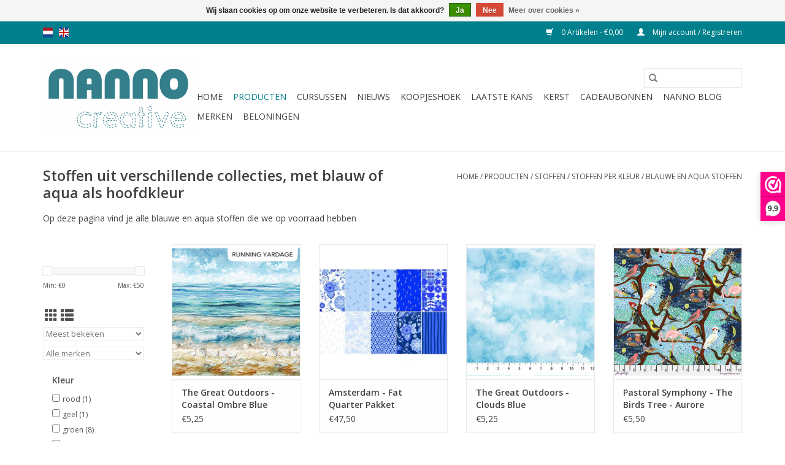

--- FILE ---
content_type: text/html;charset=utf-8
request_url: https://www.nannocreative.com/nl/producten/stoffen/stoffen-per-kleur/blauwe-en-aqua-stoffen/
body_size: 13788
content:
<!DOCTYPE html>
<html lang="nl">
  <head>
    <meta charset="utf-8"/>
<!-- [START] 'blocks/head.rain' -->
<!--

  (c) 2008-2026 Lightspeed Netherlands B.V.
  http://www.lightspeedhq.com
  Generated: 30-01-2026 @ 06:17:53

-->
<link rel="canonical" href="https://www.nannocreative.com/nl/producten/stoffen/stoffen-per-kleur/blauwe-en-aqua-stoffen/"/>
<link rel="next" href="https://www.nannocreative.com/nl/producten/stoffen/stoffen-per-kleur/blauwe-en-aqua-stoffen/page2.html"/>
<link rel="alternate" href="https://www.nannocreative.com/nl/index.rss" type="application/rss+xml" title="Nieuwe producten"/>
<link href="https://cdn.webshopapp.com/assets/cookielaw.css?2025-02-20" rel="stylesheet" type="text/css"/>
<meta name="robots" content="noodp,noydir"/>
<meta name="google-site-verification" content="73b4161f2f682bcd2da994344af5a43d"/>
<meta property="og:url" content="https://www.nannocreative.com/nl/producten/stoffen/stoffen-per-kleur/blauwe-en-aqua-stoffen/?source=facebook"/>
<meta property="og:site_name" content="Nanno Creative"/>
<meta property="og:title" content="Alle blauwe en aqua stoffen van Nanno Creative"/>
<meta property="og:description" content="Op deze pagina vind je alle blauwe en aqua stoffen die we op voorraad hebben"/>
<!--[if lt IE 9]>
<script src="https://cdn.webshopapp.com/assets/html5shiv.js?2025-02-20"></script>
<![endif]-->
<!-- [END] 'blocks/head.rain' -->
    <title>Alle blauwe en aqua stoffen van Nanno Creative - Nanno Creative</title>
    <meta name="description" content="Op deze pagina vind je alle blauwe en aqua stoffen die we op voorraad hebben" />
    <meta name="keywords" content="Blauwe quiltstof, blauwe stoffen" />
    <meta http-equiv="X-UA-Compatible" content="IE=edge,chrome=1">
    <meta name="viewport" content="width=device-width, initial-scale=1.0">
    <meta name="apple-mobile-web-app-capable" content="yes">
    <meta name="apple-mobile-web-app-status-bar-style" content="black">

    <link rel="shortcut icon" href="https://cdn.webshopapp.com/shops/273857/themes/118433/v/66845/assets/favicon.ico?20210325175602" type="image/x-icon" />
    <link href='//fonts.googleapis.com/css?family=Open%20Sans:400,300,600' rel='stylesheet' type='text/css'>
    <link href='//fonts.googleapis.com/css?family=Open%20Sans:400,300,600' rel='stylesheet' type='text/css'>
    <link rel="shortcut icon" href="https://cdn.webshopapp.com/shops/273857/themes/118433/v/66845/assets/favicon.ico?20210325175602" type="image/x-icon" />
    <link rel="stylesheet" href="https://cdn.webshopapp.com/shops/273857/themes/118433/assets/bootstrap-min.css?2026010101432620200921091826" />
    <link rel="stylesheet" href="https://cdn.webshopapp.com/shops/273857/themes/118433/assets/style.css?2026010101432620200921091826" />
    <link rel="stylesheet" href="https://cdn.webshopapp.com/shops/273857/themes/118433/assets/settings.css?2026010101432620200921091826" />
    <link rel="stylesheet" href="https://cdn.webshopapp.com/assets/gui-2-0.css?2025-02-20" />
    <link rel="stylesheet" href="https://cdn.webshopapp.com/assets/gui-responsive-2-0.css?2025-02-20" />
    <link rel="stylesheet" href="https://cdn.webshopapp.com/shops/273857/themes/118433/assets/custom.css?2026010101432620200921091826" />
    
    <script src="https://cdn.webshopapp.com/assets/jquery-1-9-1.js?2025-02-20"></script>
    <script src="https://cdn.webshopapp.com/assets/jquery-ui-1-10-1.js?2025-02-20"></script>

    <script type="text/javascript" src="https://cdn.webshopapp.com/shops/273857/themes/118433/assets/global.js?2026010101432620200921091826"></script>
		<script type="text/javascript" src="https://cdn.webshopapp.com/shops/273857/themes/118433/assets/bootstrap-min.js?2026010101432620200921091826"></script>
    <script type="text/javascript" src="https://cdn.webshopapp.com/shops/273857/themes/118433/assets/jcarousel.js?2026010101432620200921091826"></script>
    <script type="text/javascript" src="https://cdn.webshopapp.com/assets/gui.js?2025-02-20"></script>
    <script type="text/javascript" src="https://cdn.webshopapp.com/assets/gui-responsive-2-0.js?2025-02-20"></script>

    <script type="text/javascript" src="https://cdn.webshopapp.com/shops/273857/themes/118433/assets/share42.js?2026010101432620200921091826"></script>

    <!--[if lt IE 9]>
    <link rel="stylesheet" href="https://cdn.webshopapp.com/shops/273857/themes/118433/assets/style-ie.css?2026010101432620200921091826" />
    <![endif]-->
    <link rel="stylesheet" media="print" href="https://cdn.webshopapp.com/shops/273857/themes/118433/assets/print-min.css?2026010101432620200921091826" />
  </head>
  <body>
    <header>
  <div class="topnav">
    <div class="container">
            	<div class="left">
        	            <div class="languages" aria-label="Languages" role="region">
                                                  

  <a class="flag nl" title="Nederlands" lang="nl" href="https://www.nannocreative.com/nl/go/category/10020108">nl</a>
  <a class="flag en" title="English" lang="en" href="https://www.nannocreative.com/en/go/category/10020108">en</a>
            </div>
        	
                	</div>
      
      <div class="right">
        <span role="region" aria-label="Winkelwagen">
          <a href="https://www.nannocreative.com/nl/cart/" title="Winkelwagen" class="cart">
            <span class="glyphicon glyphicon-shopping-cart"></span>
            0 Artikelen - €0,00
          </a>
        </span>
        <span>
          <a href="https://www.nannocreative.com/nl/account/" title="Mijn account" class="my-account">
            <span class="glyphicon glyphicon-user"></span>
                        	Mijn account / Registreren
                      </a>
        </span>
      </div>
    </div>
  </div>

  <div class="navigation container">
    <div class="align">
      <div class="burger">
        <button type="button" aria-label="Open menu">
          <img src="https://cdn.webshopapp.com/shops/273857/themes/118433/assets/hamburger.png?20210223224406" width="32" height="32" alt="Menu">
        </button>
      </div>

              <div class="vertical logo">
          <a href="https://www.nannocreative.com/nl/" title="Nanno Creative - de moderne quiltwinkel en internationale online quiltshop">
            <img src="https://cdn.webshopapp.com/shops/273857/themes/118433/assets/logo.png?20210223224406" alt="Nanno Creative - de moderne quiltwinkel en internationale online quiltshop" />
          </a>
        </div>
      
      <nav class="nonbounce desktop vertical">
        <form action="https://www.nannocreative.com/nl/search/" method="get" id="formSearch" role="search">
          <input type="text" name="q" autocomplete="off" value="" aria-label="Zoeken" />
          <button type="submit" class="search-btn" title="Zoeken">
            <span class="glyphicon glyphicon-search"></span>
          </button>
        </form>
        <ul region="navigation" aria-label=Navigation menu>
          <li class="item home ">
            <a class="itemLink" href="https://www.nannocreative.com/nl/">Home</a>
          </li>
          
                    	<li class="item sub active">
              <a class="itemLink" href="https://www.nannocreative.com/nl/producten/" title="Producten">
                Producten
              </a>
                            	<span class="glyphicon glyphicon-play"></span>
                <ul class="subnav">
                                      <li class="subitem">
                      <a class="subitemLink" href="https://www.nannocreative.com/nl/producten/stoffen/" title="Stoffen">Stoffen</a>
                                              <ul class="subnav">
                                                      <li class="subitem">
                              <a class="subitemLink" href="https://www.nannocreative.com/nl/producten/stoffen/stoffen-per-collectie/" title="Stoffen per collectie">Stoffen per collectie</a>
                            </li>
                                                      <li class="subitem">
                              <a class="subitemLink" href="https://www.nannocreative.com/nl/producten/stoffen/stoffen-per-kleur/" title="Stoffen per kleur">Stoffen per kleur</a>
                            </li>
                                                      <li class="subitem">
                              <a class="subitemLink" href="https://www.nannocreative.com/nl/producten/stoffen/basics/" title="Basics">Basics</a>
                            </li>
                                                      <li class="subitem">
                              <a class="subitemLink" href="https://www.nannocreative.com/nl/producten/stoffen/batiks/" title="Batiks">Batiks</a>
                            </li>
                                                      <li class="subitem">
                              <a class="subitemLink" href="https://www.nannocreative.com/nl/producten/stoffen/pre-cuts/" title="Pre-cuts">Pre-cuts</a>
                            </li>
                                                      <li class="subitem">
                              <a class="subitemLink" href="https://www.nannocreative.com/nl/producten/stoffen/diverse-stoffen/" title="Diverse Stoffen">Diverse Stoffen</a>
                            </li>
                                                      <li class="subitem">
                              <a class="subitemLink" href="https://www.nannocreative.com/nl/producten/stoffen/scraps-en-coupons/" title="Scraps en Coupons">Scraps en Coupons</a>
                            </li>
                                                      <li class="subitem">
                              <a class="subitemLink" href="https://www.nannocreative.com/nl/producten/stoffen/fat-quarter-pakketten/" title="Fat Quarter Pakketten">Fat Quarter Pakketten</a>
                            </li>
                                                      <li class="subitem">
                              <a class="subitemLink" href="https://www.nannocreative.com/nl/producten/stoffen/kerststoffen/" title="Kerststoffen">Kerststoffen</a>
                            </li>
                                                      <li class="subitem">
                              <a class="subitemLink" href="https://www.nannocreative.com/nl/producten/stoffen/block-of-the-month/" title="Block of the Month">Block of the Month</a>
                            </li>
                                                      <li class="subitem">
                              <a class="subitemLink" href="https://www.nannocreative.com/nl/producten/stoffen/the-tiny-ones/" title="The Tiny Ones">The Tiny Ones</a>
                            </li>
                                                      <li class="subitem">
                              <a class="subitemLink" href="https://www.nannocreative.com/nl/producten/stoffen/stofpakketten/" title="Stofpakketten">Stofpakketten</a>
                            </li>
                                                      <li class="subitem">
                              <a class="subitemLink" href="https://www.nannocreative.com/nl/producten/stoffen/panels/" title="Panels">Panels</a>
                            </li>
                                                      <li class="subitem">
                              <a class="subitemLink" href="https://www.nannocreative.com/nl/producten/stoffen/stoffenclubs/" title="Stoffenclubs">Stoffenclubs</a>
                            </li>
                                                      <li class="subitem">
                              <a class="subitemLink" href="https://www.nannocreative.com/nl/producten/stoffen/mod-bundles-by-nanno/" title="MOD bundles by Nanno">MOD bundles by Nanno</a>
                            </li>
                                                      <li class="subitem">
                              <a class="subitemLink" href="https://www.nannocreative.com/nl/producten/stoffen/stoffen-voor-backings/" title="Stoffen voor backings">Stoffen voor backings</a>
                            </li>
                                                      <li class="subitem">
                              <a class="subitemLink" href="https://www.nannocreative.com/nl/producten/stoffen/vilt/" title="Vilt">Vilt</a>
                            </li>
                                                  </ul>
                                          </li>
                	                    <li class="subitem">
                      <a class="subitemLink" href="https://www.nannocreative.com/nl/producten/naaimachines-accessoires/" title="Naaimachines &amp; accessoires">Naaimachines &amp; accessoires</a>
                                              <ul class="subnav">
                                                      <li class="subitem">
                              <a class="subitemLink" href="https://www.nannocreative.com/nl/producten/naaimachines-accessoires/naaimachines/" title="Naaimachines">Naaimachines</a>
                            </li>
                                                      <li class="subitem">
                              <a class="subitemLink" href="https://www.nannocreative.com/nl/producten/naaimachines-accessoires/accessoires/" title="Accessoires">Accessoires</a>
                            </li>
                                                      <li class="subitem">
                              <a class="subitemLink" href="https://www.nannocreative.com/nl/producten/naaimachines-accessoires/occasions-showroom-modellen/" title="Occasions &amp; showroom-modellen">Occasions &amp; showroom-modellen</a>
                            </li>
                                                  </ul>
                                          </li>
                	                    <li class="subitem">
                      <a class="subitemLink" href="https://www.nannocreative.com/nl/producten/benodigdheden/" title="Benodigdheden">Benodigdheden</a>
                                              <ul class="subnav">
                                                      <li class="subitem">
                              <a class="subitemLink" href="https://www.nannocreative.com/nl/producten/benodigdheden/snijden-knippen/" title="Snijden &amp; Knippen">Snijden &amp; Knippen</a>
                            </li>
                                                      <li class="subitem">
                              <a class="subitemLink" href="https://www.nannocreative.com/nl/producten/benodigdheden/schrijven-markeren/" title="Schrijven &amp; Markeren">Schrijven &amp; Markeren</a>
                            </li>
                                                      <li class="subitem">
                              <a class="subitemLink" href="https://www.nannocreative.com/nl/producten/benodigdheden/materiaal-voor-tassen/" title="Materiaal voor tassen">Materiaal voor tassen</a>
                            </li>
                                                      <li class="subitem">
                              <a class="subitemLink" href="https://www.nannocreative.com/nl/producten/benodigdheden/naalden-spelden/" title="Naalden &amp; Spelden">Naalden &amp; Spelden</a>
                            </li>
                                                      <li class="subitem">
                              <a class="subitemLink" href="https://www.nannocreative.com/nl/producten/benodigdheden/linialen/" title="Linialen">Linialen</a>
                            </li>
                                                      <li class="subitem">
                              <a class="subitemLink" href="https://www.nannocreative.com/nl/producten/benodigdheden/sew-kind-of-wonderful/" title="Sew Kind of Wonderful">Sew Kind of Wonderful</a>
                            </li>
                                                      <li class="subitem">
                              <a class="subitemLink" href="https://www.nannocreative.com/nl/producten/benodigdheden/tussenvulling/" title="Tussenvulling">Tussenvulling</a>
                            </li>
                                                      <li class="subitem">
                              <a class="subitemLink" href="https://www.nannocreative.com/nl/producten/benodigdheden/tassen-organizers/" title="Tassen &amp; Organizers">Tassen &amp; Organizers</a>
                            </li>
                                                      <li class="subitem">
                              <a class="subitemLink" href="https://www.nannocreative.com/nl/producten/benodigdheden/plakken-verstevigen/" title="Plakken &amp; Verstevigen">Plakken &amp; Verstevigen</a>
                            </li>
                                                      <li class="subitem">
                              <a class="subitemLink" href="https://www.nannocreative.com/nl/producten/benodigdheden/stitchery-borduren/" title="Stitchery - Borduren">Stitchery - Borduren</a>
                            </li>
                                                      <li class="subitem">
                              <a class="subitemLink" href="https://www.nannocreative.com/nl/producten/benodigdheden/materialen-voor-appliqueren/" title="Materialen voor appliqueren">Materialen voor appliqueren</a>
                            </li>
                                                      <li class="subitem">
                              <a class="subitemLink" href="https://www.nannocreative.com/nl/producten/benodigdheden/english-paper-piecing-epp/" title="English Paper Piecing (EPP)">English Paper Piecing (EPP)</a>
                            </li>
                                                      <li class="subitem">
                              <a class="subitemLink" href="https://www.nannocreative.com/nl/producten/benodigdheden/hebbedingen-cadeautjes/" title="Hebbedingen &amp; Cadeautjes">Hebbedingen &amp; Cadeautjes</a>
                            </li>
                                                      <li class="subitem">
                              <a class="subitemLink" href="https://www.nannocreative.com/nl/producten/benodigdheden/diversen/" title="Diversen">Diversen</a>
                            </li>
                                                      <li class="subitem">
                              <a class="subitemLink" href="https://www.nannocreative.com/nl/producten/benodigdheden/lint-band/" title="Lint &amp; Band">Lint &amp; Band</a>
                            </li>
                                                      <li class="subitem">
                              <a class="subitemLink" href="https://www.nannocreative.com/nl/producten/benodigdheden/fournituren/" title="Fournituren">Fournituren</a>
                            </li>
                                                      <li class="subitem">
                              <a class="subitemLink" href="https://www.nannocreative.com/nl/producten/benodigdheden/haken-breien/" title="Haken &amp; Breien">Haken &amp; Breien</a>
                            </li>
                                                  </ul>
                                          </li>
                	                    <li class="subitem">
                      <a class="subitemLink" href="https://www.nannocreative.com/nl/producten/garens/" title="Garens">Garens</a>
                                              <ul class="subnav">
                                                      <li class="subitem">
                              <a class="subitemLink" href="https://www.nannocreative.com/nl/producten/garens/garen-sets/" title="Garen sets">Garen sets</a>
                            </li>
                                                      <li class="subitem">
                              <a class="subitemLink" href="https://www.nannocreative.com/nl/producten/garens/aurifil/" title="Aurifil">Aurifil</a>
                            </li>
                                                      <li class="subitem">
                              <a class="subitemLink" href="https://www.nannocreative.com/nl/producten/garens/mettler/" title="Mettler">Mettler</a>
                            </li>
                                                      <li class="subitem">
                              <a class="subitemLink" href="https://www.nannocreative.com/nl/producten/garens/dmc/" title="DMC">DMC</a>
                            </li>
                                                      <li class="subitem">
                              <a class="subitemLink" href="https://www.nannocreative.com/nl/producten/garens/overlockgaren/" title="Overlockgaren">Overlockgaren</a>
                            </li>
                                                      <li class="subitem">
                              <a class="subitemLink" href="https://www.nannocreative.com/nl/producten/garens/durable/" title="Durable">Durable</a>
                            </li>
                                                      <li class="subitem">
                              <a class="subitemLink" href="https://www.nannocreative.com/nl/producten/garens/diverse-garens/" title="Diverse garens">Diverse garens</a>
                            </li>
                                                  </ul>
                                          </li>
                	                    <li class="subitem">
                      <a class="subitemLink" href="https://www.nannocreative.com/nl/producten/patronen/" title="Patronen">Patronen</a>
                                              <ul class="subnav">
                                                      <li class="subitem">
                              <a class="subitemLink" href="https://www.nannocreative.com/nl/producten/patronen/patchwork-quilt-patronen/" title="Patchwork/Quilt patronen">Patchwork/Quilt patronen</a>
                            </li>
                                                      <li class="subitem">
                              <a class="subitemLink" href="https://www.nannocreative.com/nl/producten/patronen/boeken-tijdschriften/" title="Boeken &amp; Tijdschriften">Boeken &amp; Tijdschriften</a>
                            </li>
                                                      <li class="subitem">
                              <a class="subitemLink" href="https://www.nannocreative.com/nl/producten/patronen/naaipatronen/" title="Naaipatronen">Naaipatronen</a>
                            </li>
                                                      <li class="subitem">
                              <a class="subitemLink" href="https://www.nannocreative.com/nl/producten/patronen/patronen-voor-tassen/" title="Patronen voor tassen">Patronen voor tassen</a>
                            </li>
                                                      <li class="subitem">
                              <a class="subitemLink" href="https://www.nannocreative.com/nl/producten/patronen/patronen-voor-speelgoed/" title="Patronen voor speelgoed">Patronen voor speelgoed</a>
                            </li>
                                                  </ul>
                                          </li>
                	              	</ul>
                          </li>
                    	<li class="item">
              <a class="itemLink" href="https://www.nannocreative.com/nl/cursussen/" title="Cursussen">
                Cursussen
              </a>
                          </li>
                    	<li class="item">
              <a class="itemLink" href="https://www.nannocreative.com/nl/nieuws/" title="Nieuws">
                Nieuws
              </a>
                          </li>
                    	<li class="item">
              <a class="itemLink" href="https://www.nannocreative.com/nl/koopjeshoek/" title="Koopjeshoek">
                Koopjeshoek
              </a>
                          </li>
                    	<li class="item">
              <a class="itemLink" href="https://www.nannocreative.com/nl/laatste-kans/" title="Laatste Kans">
                Laatste Kans
              </a>
                          </li>
                    	<li class="item">
              <a class="itemLink" href="https://www.nannocreative.com/nl/kerst/" title="Kerst">
                Kerst
              </a>
                          </li>
          
                    <li class="item">
            <a class="itemLink" href="https://www.nannocreative.com/nl/giftcard/" title="Cadeaubonnen">Cadeaubonnen</a>
          </li>
          
                                    <li class="item sub">
                <a class="itemLink" href="https://www.nannocreative.com/nl/blogs/nanno/" title="Nanno Blog">Nanno Blog</a>
                <ul class="subnav">
                                    	<li class="subitem">
                      <a class="subitemLink" href="https://www.nannocreative.com/nl/blogs/nanno/hittebestendige-onderzetter-met-isolerende-tussenv/" title="Hittebestendige onderzetter met isolerende tussenvulling en restjes stroken"  aria-label="Article Hittebestendige onderzetter met isolerende tussenvulling en restjes stroken">Hittebestendige onderzetter met isolerende tussenvulling en restjes stroken</a>
                  	</li>
                                    	<li class="subitem">
                      <a class="subitemLink" href="https://www.nannocreative.com/nl/blogs/nanno/chenille-supersnel-een-leuk-effect/" title="Chenille - supersnel een leuk effect!"  aria-label="Article Chenille - supersnel een leuk effect!">Chenille - supersnel een leuk effect!</a>
                  	</li>
                                    	<li class="subitem">
                      <a class="subitemLink" href="https://www.nannocreative.com/nl/blogs/nanno/duurzame-vlaggenlijn-van-vrolijke-quiltstofjes/" title="Duurzame vlaggenlijn van vrolijke quiltstofjes"  aria-label="Article Duurzame vlaggenlijn van vrolijke quiltstofjes">Duurzame vlaggenlijn van vrolijke quiltstofjes</a>
                  	</li>
                                    	<li class="subitem">
                      <a class="subitemLink" href="https://www.nannocreative.com/nl/blogs/nanno/een-cadeaubon-van-de-quiltwinkel-altijd-een-welkom/" title="Een cadeaubon van de quiltwinkel - altijd een welkom cadeau."  aria-label="Article Een cadeaubon van de quiltwinkel - altijd een welkom cadeau.">Een cadeaubon van de quiltwinkel - altijd een welkom cadeau.</a>
                  	</li>
                                    	<li class="subitem">
                      <a class="subitemLink" href="https://www.nannocreative.com/nl/blogs/nanno/stitch-flip-ingewikkelde-vormen-met-alleen-vierkan/" title="Stitch &amp; Flip - ingewikkelde vormen met alleen vierkanten en rechthoeken."  aria-label="Article Stitch &amp; Flip - ingewikkelde vormen met alleen vierkanten en rechthoeken.">Stitch &amp; Flip - ingewikkelde vormen met alleen vierkanten en rechthoeken.</a>
                  	</li>
                                  </ul>
              </li>
                      
                    	          		<li class="footerbrands item">
                <a class="itemLink" href="https://www.nannocreative.com/nl/brands/" title="Merken">
                  Merken
                </a>
          		</li>
          	          
                    	<li class="item">
              <a class="itemLink" href="https://www.nannocreative.com/nl/loyalty/" title="Beloningen" >
                Beloningen
              </a>
          	</li>
                  </ul>

        <span class="glyphicon glyphicon-remove"></span>
      </nav>
    </div>
  </div>
</header>

    <div class="wrapper">
      <div class="container content" role="main">
                <div class="page-title row">
  <div class="col-sm-6 col-md-6">
    <h1>Stoffen uit verschillende collecties, met blauw of aqua als hoofdkleur</h1>
  </div>
  <div class="col-sm-6 col-md-6 breadcrumbs text-right" role="nav" aria-label="Breadcrumbs">
  <a href="https://www.nannocreative.com/nl/" title="Home">Home</a>

      / <a href="https://www.nannocreative.com/nl/producten/" >Producten</a>
      / <a href="https://www.nannocreative.com/nl/producten/stoffen/" >Stoffen</a>
      / <a href="https://www.nannocreative.com/nl/producten/stoffen/stoffen-per-kleur/" >Stoffen per kleur</a>
      / <a href="https://www.nannocreative.com/nl/producten/stoffen/stoffen-per-kleur/blauwe-en-aqua-stoffen/" aria-current="true">Blauwe en aqua stoffen</a>
  </div>

      <div class="clearfix"></div>
    <div class="col-md-12 textcategory">
      <p>Op deze pagina vind je alle blauwe en aqua stoffen die we op voorraad hebben</p>
    </div>
  </div>
<div class="products row">
  <div class="col-md-2 sidebar" role="complementary">
    <div class="row sort">
      <form action="https://www.nannocreative.com/nl/producten/stoffen/stoffen-per-kleur/blauwe-en-aqua-stoffen/" method="get" id="filter_form" class="col-xs-12 col-sm-12">
        <input type="hidden" name="mode" value="grid" id="filter_form_mode" />
        <input type="hidden" name="limit" value="24" id="filter_form_limit" />
        <input type="hidden" name="sort" value="popular" id="filter_form_sort" />
        <input type="hidden" name="max" value="50" id="filter_form_max" />
        <input type="hidden" name="min" value="0" id="filter_form_min" />

        <div class="price-filter" aria-hidden="true">
          <div class="sidebar-filter-slider">
            <div id="collection-filter-price"></div>
          </div>
          <div class="price-filter-range clear">
            <div class="min">Min: €<span>0</span></div>
            <div class="max">Max: €<span>50</span></div>
          </div>
        </div>

        <div class="modes hidden-xs hidden-sm">
          <a href="?mode=grid" aria-label="Rasterweergave"><i class="glyphicon glyphicon-th" role="presentation"></i></a>
          <a href="?mode=list" aria-label="Lijstweergave"><i class="glyphicon glyphicon-th-list" role="presentation"></i></a>
        </div>

        <select name="sort" onchange="$('#formSortModeLimit').submit();" aria-label="Sorteren op">
                    	<option value="default">Standaard</option>
                    	<option value="popular" selected="selected">Meest bekeken</option>
                    	<option value="newest">Nieuwste producten</option>
                    	<option value="lowest">Laagste prijs</option>
                    	<option value="highest">Hoogste prijs</option>
                    	<option value="asc">Naam oplopend</option>
                    	<option value="desc">Naam aflopend</option>
                  </select>

                  <select name="brand" aria-label="Filter by Merk">
                        	<option value="0" selected="selected">Alle merken</option>
                        	<option value="3859753">3 Wishes Fabric</option>
                        	<option value="3161081">Andover</option>
                        	<option value="4583296">Art Gallery Fabrics</option>
                        	<option value="3114281">Benartex Contempo Studio</option>
                        	<option value="4530712">Birch Fabrics</option>
                        	<option value="4311360">Blank Quilting</option>
                        	<option value="3124259">Dear Stella</option>
                        	<option value="4942330">Devonstone</option>
                        	<option value="4901707">Eyelike Fabrics</option>
                        	<option value="4817913">Felicity Fabrics</option>
                        	<option value="3202226">Figo</option>
                        	<option value="3788096">FreeSpirit</option>
                        	<option value="3353408">Hoffman</option>
                        	<option value="3314258">In the Beginning</option>
                        	<option value="3161189">Makower UK</option>
                        	<option value="3346172">Moda</option>
                        	<option value="3203432">Northcott</option>
                        	<option value="4939205">P &amp; B Textiles</option>
                        	<option value="3997620">Riley Blake Designs</option>
                        	<option value="3399493">Robert Kaufman</option>
                        	<option value="3544869">Ruby Star Society</option>
                        	<option value="4039287">Stof Fabrics</option>
                        	<option value="3161180">Studio E Fabrics</option>
                        	<option value="3124262">Timeless Treasures</option>
                        	<option value="4039837">Windham</option>
                      </select>
        
                	<div class="col-xs-12 col-lg-12">
        		        			<strong id="filter-title-111594" class="visible-lg visible-xs visible-sm visible-md" data-toggle="collapse" data-target="#filter111594">
                Kleur
                <span class="glyphicon glyphicon-chevron-down"></span>
            	</strong>
        			<div class="collapse row visible-lg visible-sm visible-md" id="filter111594" role="group" aria-labelledby="filter-title-111594">
        				        					<div class="col-md-12 col-lg-12 col-sm-6 col-xs-6">
          					<input id="filter_620478" type="checkbox" name="filter[]" value="620478"  />
          					<label for="filter_620478">rood <span aria-label="Bevat 1 producten">(1)</span></label>
        					</div>
                        					<div class="col-md-12 col-lg-12 col-sm-6 col-xs-6">
          					<input id="filter_620490" type="checkbox" name="filter[]" value="620490"  />
          					<label for="filter_620490">geel <span aria-label="Bevat 1 producten">(1)</span></label>
        					</div>
                        					<div class="col-md-12 col-lg-12 col-sm-6 col-xs-6">
          					<input id="filter_620487" type="checkbox" name="filter[]" value="620487"  />
          					<label for="filter_620487">groen <span aria-label="Bevat 8 producten">(8)</span></label>
        					</div>
                        					<div class="col-md-12 col-lg-12 col-sm-6 col-xs-6">
          					<input id="filter_620514" type="checkbox" name="filter[]" value="620514"  />
          					<label for="filter_620514">blauwgroen <span aria-label="Bevat 16 producten">(16)</span></label>
        					</div>
                        					<div class="col-md-12 col-lg-12 col-sm-6 col-xs-6">
          					<input id="filter_620511" type="checkbox" name="filter[]" value="620511"  />
          					<label for="filter_620511">aqua <span aria-label="Bevat 17 producten">(17)</span></label>
        					</div>
                        					<div class="col-md-12 col-lg-12 col-sm-6 col-xs-6">
          					<input id="filter_620481" type="checkbox" name="filter[]" value="620481"  />
          					<label for="filter_620481">blauw <span aria-label="Bevat 353 producten">(353)</span></label>
        					</div>
                        					<div class="col-md-12 col-lg-12 col-sm-6 col-xs-6">
          					<input id="filter_620505" type="checkbox" name="filter[]" value="620505"  />
          					<label for="filter_620505">paars <span aria-label="Bevat 8 producten">(8)</span></label>
        					</div>
                        					<div class="col-md-12 col-lg-12 col-sm-6 col-xs-6">
          					<input id="filter_620493" type="checkbox" name="filter[]" value="620493"  />
          					<label for="filter_620493">roze <span aria-label="Bevat 2 producten">(2)</span></label>
        					</div>
                        					<div class="col-md-12 col-lg-12 col-sm-6 col-xs-6">
          					<input id="filter_620484" type="checkbox" name="filter[]" value="620484"  />
          					<label for="filter_620484">wit <span aria-label="Bevat 4 producten">(4)</span></label>
        					</div>
                        					<div class="col-md-12 col-lg-12 col-sm-6 col-xs-6">
          					<input id="filter_620508" type="checkbox" name="filter[]" value="620508"  />
          					<label for="filter_620508">grijs <span aria-label="Bevat 7 producten">(7)</span></label>
        					</div>
                        					<div class="col-md-12 col-lg-12 col-sm-6 col-xs-6">
          					<input id="filter_620502" type="checkbox" name="filter[]" value="620502"  />
          					<label for="filter_620502">zwart <span aria-label="Bevat 4 producten">(4)</span></label>
        					</div>
                        					<div class="col-md-12 col-lg-12 col-sm-6 col-xs-6">
          					<input id="filter_620496" type="checkbox" name="filter[]" value="620496"  />
          					<label for="filter_620496">ecru-naturel <span aria-label="Bevat 4 producten">(4)</span></label>
        					</div>
                        					<div class="col-md-12 col-lg-12 col-sm-6 col-xs-6">
          					<input id="filter_620517" type="checkbox" name="filter[]" value="620517"  />
          					<label for="filter_620517">multi <span aria-label="Bevat 27 producten">(27)</span></label>
        					</div>
                        			</div>
        		        			<strong id="filter-title-111597" class="visible-lg visible-xs visible-sm visible-md" data-toggle="collapse" data-target="#filter111597">
                Motief
                <span class="glyphicon glyphicon-chevron-down"></span>
            	</strong>
        			<div class="collapse row visible-lg visible-sm visible-md" id="filter111597" role="group" aria-labelledby="filter-title-111597">
        				        					<div class="col-md-12 col-lg-12 col-sm-6 col-xs-6">
          					<input id="filter_620520" type="checkbox" name="filter[]" value="620520"  />
          					<label for="filter_620520">effen <span aria-label="Bevat 27 producten">(27)</span></label>
        					</div>
                        					<div class="col-md-12 col-lg-12 col-sm-6 col-xs-6">
          					<input id="filter_620631" type="checkbox" name="filter[]" value="620631"  />
          					<label for="filter_620631">bijna effen <span aria-label="Bevat 30 producten">(30)</span></label>
        					</div>
                        					<div class="col-md-12 col-lg-12 col-sm-6 col-xs-6">
          					<input id="filter_620640" type="checkbox" name="filter[]" value="620640"  />
          					<label for="filter_620640">klein motief <span aria-label="Bevat 43 producten">(43)</span></label>
        					</div>
                        					<div class="col-md-12 col-lg-12 col-sm-6 col-xs-6">
          					<input id="filter_620541" type="checkbox" name="filter[]" value="620541"  />
          					<label for="filter_620541">ton sur ton <span aria-label="Bevat 22 producten">(22)</span></label>
        					</div>
                        					<div class="col-md-12 col-lg-12 col-sm-6 col-xs-6">
          					<input id="filter_620523" type="checkbox" name="filter[]" value="620523"  />
          					<label for="filter_620523">stippen -  cirkels <span aria-label="Bevat 71 producten">(71)</span></label>
        					</div>
                        					<div class="col-md-12 col-lg-12 col-sm-6 col-xs-6">
          					<input id="filter_620526" type="checkbox" name="filter[]" value="620526"  />
          					<label for="filter_620526">streep <span aria-label="Bevat 20 producten">(20)</span></label>
        					</div>
                        					<div class="col-md-12 col-lg-12 col-sm-6 col-xs-6">
          					<input id="filter_620529" type="checkbox" name="filter[]" value="620529"  />
          					<label for="filter_620529">bloemen-fruit <span aria-label="Bevat 72 producten">(72)</span></label>
        					</div>
                        					<div class="col-md-12 col-lg-12 col-sm-6 col-xs-6">
          					<input id="filter_620538" type="checkbox" name="filter[]" value="620538"  />
          					<label for="filter_620538">dieren <span aria-label="Bevat 48 producten">(48)</span></label>
        					</div>
                        					<div class="col-md-12 col-lg-12 col-sm-6 col-xs-6">
          					<input id="filter_620544" type="checkbox" name="filter[]" value="620544"  />
          					<label for="filter_620544">naaigerei <span aria-label="Bevat 2 producten">(2)</span></label>
        					</div>
                        					<div class="col-md-12 col-lg-12 col-sm-6 col-xs-6">
          					<input id="filter_620646" type="checkbox" name="filter[]" value="620646"  />
          					<label for="filter_620646">teksten <span aria-label="Bevat 14 producten">(14)</span></label>
        					</div>
                        					<div class="col-md-12 col-lg-12 col-sm-6 col-xs-6">
          					<input id="filter_620550" type="checkbox" name="filter[]" value="620550"  />
          					<label for="filter_620550">kerst <span aria-label="Bevat 3 producten">(3)</span></label>
        					</div>
                        					<div class="col-md-12 col-lg-12 col-sm-6 col-xs-6">
          					<input id="filter_620532" type="checkbox" name="filter[]" value="620532"  />
          					<label for="filter_620532">ruit <span aria-label="Bevat 5 producten">(5)</span></label>
        					</div>
                        					<div class="col-md-12 col-lg-12 col-sm-6 col-xs-6">
          					<input id="filter_620535" type="checkbox" name="filter[]" value="620535"  />
          					<label for="filter_620535">abstract <span aria-label="Bevat 31 producten">(31)</span></label>
        					</div>
                        					<div class="col-md-12 col-lg-12 col-sm-6 col-xs-6">
          					<input id="filter_620547" type="checkbox" name="filter[]" value="620547"  />
          					<label for="filter_620547">lijnen - grafisch <span aria-label="Bevat 36 producten">(36)</span></label>
        					</div>
                        					<div class="col-md-12 col-lg-12 col-sm-6 col-xs-6">
          					<input id="filter_635562" type="checkbox" name="filter[]" value="635562"  />
          					<label for="filter_635562">div. voorwerpen <span aria-label="Bevat 43 producten">(43)</span></label>
        					</div>
                        			</div>
        		        			<strong id="filter-title-111600" class="visible-lg visible-xs visible-sm visible-md" data-toggle="collapse" data-target="#filter111600">
                Stofsoort
                <span class="glyphicon glyphicon-chevron-down"></span>
            	</strong>
        			<div class="collapse row visible-lg visible-sm visible-md" id="filter111600" role="group" aria-labelledby="filter-title-111600">
        				        					<div class="col-md-12 col-lg-12 col-sm-6 col-xs-6">
          					<input id="filter_620610" type="checkbox" name="filter[]" value="620610"  />
          					<label for="filter_620610">100% katoen <span aria-label="Bevat 351 producten">(351)</span></label>
        					</div>
                        					<div class="col-md-12 col-lg-12 col-sm-6 col-xs-6">
          					<input id="filter_620613" type="checkbox" name="filter[]" value="620613"  />
          					<label for="filter_620613">katoen met linnen <span aria-label="Bevat 3 producten">(3)</span></label>
        					</div>
                        					<div class="col-md-12 col-lg-12 col-sm-6 col-xs-6">
          					<input id="filter_620616" type="checkbox" name="filter[]" value="620616"  />
          					<label for="filter_620616">dubbelbreed <span aria-label="Bevat 1 producten">(1)</span></label>
        					</div>
                        					<div class="col-md-12 col-lg-12 col-sm-6 col-xs-6">
          					<input id="filter_635559" type="checkbox" name="filter[]" value="635559"  />
          					<label for="filter_635559">panel <span aria-label="Bevat 1 producten">(1)</span></label>
        					</div>
                        					<div class="col-md-12 col-lg-12 col-sm-6 col-xs-6">
          					<input id="filter_620619" type="checkbox" name="filter[]" value="620619"  />
          					<label for="filter_620619">batik <span aria-label="Bevat 24 producten">(24)</span></label>
        					</div>
                        					<div class="col-md-12 col-lg-12 col-sm-6 col-xs-6">
          					<input id="filter_621537" type="checkbox" name="filter[]" value="621537"  />
          					<label for="filter_621537">+ goud / zilver <span aria-label="Bevat 17 producten">(17)</span></label>
        					</div>
                        			</div>
        		        	</div>
              </form>
  	</div>

    			<div class="row" role="navigation" aria-label="Categorieën">
				<ul>
  				    				<li class="item">
              <span class="arrow"></span>
              <a href="https://www.nannocreative.com/nl/producten/" class="itemLink active" aria-current="true" title="Producten">
                Producten               </a>

                  						<ul class="subnav">
      						      							<li class="subitem">
                      <span class="arrow "></span>
                      <a href="https://www.nannocreative.com/nl/producten/stoffen/" class="subitemLink active" aria-current="true" title="Stoffen">
                        Stoffen                       </a>
        							        								<ul class="subnav">
          								          									<li class="subitem">
                              <span class="arrow "></span>
                              <a href="https://www.nannocreative.com/nl/producten/stoffen/stoffen-per-collectie/" class="subitemLink"  title="Stoffen per collectie">
                                Stoffen per collectie                               </a>
                          	</li>
          								          									<li class="subitem">
                              <span class="arrow "></span>
                              <a href="https://www.nannocreative.com/nl/producten/stoffen/stoffen-per-kleur/" class="subitemLink active" aria-current="true" title="Stoffen per kleur">
                                Stoffen per kleur                               </a>
                          	</li>
          								          									<li class="subitem">
                              <span class="arrow "></span>
                              <a href="https://www.nannocreative.com/nl/producten/stoffen/basics/" class="subitemLink"  title="Basics">
                                Basics                               </a>
                          	</li>
          								          									<li class="subitem">
                              <span class="arrow "></span>
                              <a href="https://www.nannocreative.com/nl/producten/stoffen/batiks/" class="subitemLink"  title="Batiks">
                                Batiks                               </a>
                          	</li>
          								          									<li class="subitem">
                              <span class="arrow "></span>
                              <a href="https://www.nannocreative.com/nl/producten/stoffen/pre-cuts/" class="subitemLink"  title="Pre-cuts">
                                Pre-cuts                               </a>
                          	</li>
          								          									<li class="subitem">
                              <span class="arrow "></span>
                              <a href="https://www.nannocreative.com/nl/producten/stoffen/diverse-stoffen/" class="subitemLink"  title="Diverse Stoffen">
                                Diverse Stoffen                               </a>
                          	</li>
          								          									<li class="subitem">
                              <span class="arrow "></span>
                              <a href="https://www.nannocreative.com/nl/producten/stoffen/scraps-en-coupons/" class="subitemLink"  title="Scraps en Coupons">
                                Scraps en Coupons                               </a>
                          	</li>
          								          									<li class="subitem">
                              <span class="arrow "></span>
                              <a href="https://www.nannocreative.com/nl/producten/stoffen/fat-quarter-pakketten/" class="subitemLink"  title="Fat Quarter Pakketten">
                                Fat Quarter Pakketten                               </a>
                          	</li>
          								          									<li class="subitem">
                              <span class="arrow "></span>
                              <a href="https://www.nannocreative.com/nl/producten/stoffen/kerststoffen/" class="subitemLink"  title="Kerststoffen">
                                Kerststoffen                               </a>
                          	</li>
          								          									<li class="subitem">
                              <span class="arrow "></span>
                              <a href="https://www.nannocreative.com/nl/producten/stoffen/block-of-the-month/" class="subitemLink"  title="Block of the Month">
                                Block of the Month                               </a>
                          	</li>
          								          									<li class="subitem">
                              <span class="arrow "></span>
                              <a href="https://www.nannocreative.com/nl/producten/stoffen/the-tiny-ones/" class="subitemLink"  title="The Tiny Ones">
                                The Tiny Ones                               </a>
                          	</li>
          								          									<li class="subitem">
                              <span class="arrow "></span>
                              <a href="https://www.nannocreative.com/nl/producten/stoffen/stofpakketten/" class="subitemLink"  title="Stofpakketten">
                                Stofpakketten                               </a>
                          	</li>
          								          									<li class="subitem">
                              <span class="arrow "></span>
                              <a href="https://www.nannocreative.com/nl/producten/stoffen/panels/" class="subitemLink"  title="Panels">
                                Panels                               </a>
                          	</li>
          								          									<li class="subitem">
                              <span class="arrow "></span>
                              <a href="https://www.nannocreative.com/nl/producten/stoffen/stoffenclubs/" class="subitemLink"  title="Stoffenclubs">
                                Stoffenclubs                               </a>
                          	</li>
          								          									<li class="subitem">
                              <span class="arrow "></span>
                              <a href="https://www.nannocreative.com/nl/producten/stoffen/mod-bundles-by-nanno/" class="subitemLink"  title="MOD bundles by Nanno">
                                MOD bundles by Nanno                               </a>
                          	</li>
          								          									<li class="subitem">
                              <span class="arrow "></span>
                              <a href="https://www.nannocreative.com/nl/producten/stoffen/stoffen-voor-backings/" class="subitemLink"  title="Stoffen voor backings">
                                Stoffen voor backings                               </a>
                          	</li>
          								          									<li class="subitem">
                              <span class="arrow "></span>
                              <a href="https://www.nannocreative.com/nl/producten/stoffen/vilt/" class="subitemLink"  title="Vilt">
                                Vilt                               </a>
                          	</li>
          								        								</ul>
        							      							</li>
      						      							<li class="subitem">
                      <span class="arrow "></span>
                      <a href="https://www.nannocreative.com/nl/producten/naaimachines-accessoires/" class="subitemLink"  title="Naaimachines &amp; accessoires">
                        Naaimachines &amp; accessoires                       </a>
        							      							</li>
      						      							<li class="subitem">
                      <span class="arrow "></span>
                      <a href="https://www.nannocreative.com/nl/producten/benodigdheden/" class="subitemLink"  title="Benodigdheden">
                        Benodigdheden                       </a>
        							      							</li>
      						      							<li class="subitem">
                      <span class="arrow "></span>
                      <a href="https://www.nannocreative.com/nl/producten/garens/" class="subitemLink"  title="Garens">
                        Garens                       </a>
        							      							</li>
      						      							<li class="subitem">
                      <span class="arrow "></span>
                      <a href="https://www.nannocreative.com/nl/producten/patronen/" class="subitemLink"  title="Patronen">
                        Patronen                       </a>
        							      							</li>
      						    						</ul>
    					    				</li>
  				    				<li class="item">
              <span class="arrow"></span>
              <a href="https://www.nannocreative.com/nl/cursussen/" class="itemLink"  title="Cursussen">
                Cursussen               </a>

                  				</li>
  				    				<li class="item">
              <span class="arrow"></span>
              <a href="https://www.nannocreative.com/nl/nieuws/" class="itemLink"  title="Nieuws">
                Nieuws              </a>

                  				</li>
  				    				<li class="item">
              <span class="arrow"></span>
              <a href="https://www.nannocreative.com/nl/koopjeshoek/" class="itemLink"  title="Koopjeshoek">
                Koopjeshoek               </a>

                  				</li>
  				    				<li class="item">
              <span class="arrow"></span>
              <a href="https://www.nannocreative.com/nl/laatste-kans/" class="itemLink"  title="Laatste Kans">
                Laatste Kans               </a>

                  				</li>
  				    				<li class="item">
              <span class="arrow"></span>
              <a href="https://www.nannocreative.com/nl/kerst/" class="itemLink"  title="Kerst">
                Kerst               </a>

                  				</li>
  				  			</ul>
      </div>
		  </div>

  <div class="col-sm-12 col-md-10" role="region" aria-label="Product Listing">
        	<div class="product col-xs-6 col-sm-3 col-md-3">
  <div class="image-wrap">
    <a href="https://www.nannocreative.com/nl/the-great-outdoors-coastal-ombre-blue.html" title="Northcott The Great Outdoors - Coastal Ombre Blue">
                              <img src="https://cdn.webshopapp.com/shops/273857/files/489507518/262x276x2/northcott-the-great-outdoors-coastal-ombre-blue.jpg" width="262" height="276" alt="Northcott The Great Outdoors - Coastal Ombre Blue" title="Northcott The Great Outdoors - Coastal Ombre Blue" />
                </a>

    <div class="description text-center">
      <a href="https://www.nannocreative.com/nl/the-great-outdoors-coastal-ombre-blue.html" title="Northcott The Great Outdoors - Coastal Ombre Blue">
                <div class="text">
                    ombre stof met strand en lucht
                  </div>
      </a>
      <a href="https://www.nannocreative.com/nl/cart/add/319002136/" class="cart">Toevoegen aan winkelwagen</a>    </div>
  </div>

  <div class="info">
    <a href="https://www.nannocreative.com/nl/the-great-outdoors-coastal-ombre-blue.html" title="Northcott The Great Outdoors - Coastal Ombre Blue" class="title">
        The Great Outdoors - Coastal Ombre Blue     </a>

    <div class="left">
    
    €5,25 
   </div>
         </div>
</div>



        	<div class="product col-xs-6 col-sm-3 col-md-3">
  <div class="image-wrap">
    <a href="https://www.nannocreative.com/nl/amsterdam-fat-quarter-pakket.html" title="Andover Amsterdam - Fat Quarter Pakket">
                              <img src="https://cdn.webshopapp.com/shops/273857/files/490478343/262x276x2/andover-amsterdam-fat-quarter-pakket.jpg" width="262" height="276" alt="Andover Amsterdam - Fat Quarter Pakket" title="Andover Amsterdam - Fat Quarter Pakket" />
                </a>

    <div class="description text-center">
      <a href="https://www.nannocreative.com/nl/amsterdam-fat-quarter-pakket.html" title="Andover Amsterdam - Fat Quarter Pakket">
                <div class="text">
                    pakket van 10 fat quarters
                  </div>
      </a>
      <a href="https://www.nannocreative.com/nl/cart/add/319565042/" class="cart">Toevoegen aan winkelwagen</a>    </div>
  </div>

  <div class="info">
    <a href="https://www.nannocreative.com/nl/amsterdam-fat-quarter-pakket.html" title="Andover Amsterdam - Fat Quarter Pakket" class="title">
        Amsterdam - Fat Quarter Pakket     </a>

    <div class="left">
    
    €47,50 
   </div>
         </div>
</div>


<div class="clearfix visible-xs"></div>

        	<div class="product col-xs-6 col-sm-3 col-md-3">
  <div class="image-wrap">
    <a href="https://www.nannocreative.com/nl/the-great-outdoors-clouds-blue.html" title="Northcott The Great Outdoors - Clouds Blue">
                              <img src="https://cdn.webshopapp.com/shops/273857/files/489507527/262x276x2/northcott-the-great-outdoors-clouds-blue.jpg" width="262" height="276" alt="Northcott The Great Outdoors - Clouds Blue" title="Northcott The Great Outdoors - Clouds Blue" />
                </a>

    <div class="description text-center">
      <a href="https://www.nannocreative.com/nl/the-great-outdoors-clouds-blue.html" title="Northcott The Great Outdoors - Clouds Blue">
                <div class="text">
                    wit met blauw, wolken
                  </div>
      </a>
      <a href="https://www.nannocreative.com/nl/cart/add/319002140/" class="cart">Toevoegen aan winkelwagen</a>    </div>
  </div>

  <div class="info">
    <a href="https://www.nannocreative.com/nl/the-great-outdoors-clouds-blue.html" title="Northcott The Great Outdoors - Clouds Blue" class="title">
        The Great Outdoors - Clouds Blue     </a>

    <div class="left">
    
    €5,25 
   </div>
         </div>
</div>



        	<div class="product col-xs-6 col-sm-3 col-md-3">
  <div class="image-wrap">
    <a href="https://www.nannocreative.com/nl/pastoral-symphony-the-birds-tree-aurore.html" title="FreeSpirit Pastoral Symphony - The Birds Tree - Aurore">
                              <img src="https://cdn.webshopapp.com/shops/273857/files/488810499/262x276x2/freespirit-pastoral-symphony-the-birds-tree-aurore.jpg" width="262" height="276" alt="FreeSpirit Pastoral Symphony - The Birds Tree - Aurore" title="FreeSpirit Pastoral Symphony - The Birds Tree - Aurore" />
                </a>

    <div class="description text-center">
      <a href="https://www.nannocreative.com/nl/pastoral-symphony-the-birds-tree-aurore.html" title="FreeSpirit Pastoral Symphony - The Birds Tree - Aurore">
                <div class="text">
                    takken met vogels op blauw
                  </div>
      </a>
      <a href="https://www.nannocreative.com/nl/cart/add/318654008/" class="cart">Toevoegen aan winkelwagen</a>    </div>
  </div>

  <div class="info">
    <a href="https://www.nannocreative.com/nl/pastoral-symphony-the-birds-tree-aurore.html" title="FreeSpirit Pastoral Symphony - The Birds Tree - Aurore" class="title">
        Pastoral Symphony - The Birds Tree - Aurore     </a>

    <div class="left">
    
    €5,50 
   </div>
         </div>
</div>


<div class="clearfix"></div>

        	<div class="product col-xs-6 col-sm-3 col-md-3">
  <div class="image-wrap">
    <a href="https://www.nannocreative.com/nl/bluish-spotted-fresh-air.html" title="Moda Bluish - Spotted Fresh Air">
                              <img src="https://cdn.webshopapp.com/shops/273857/files/444870755/262x276x2/moda-bluish-spotted-fresh-air.jpg" width="262" height="276" alt="Moda Bluish - Spotted Fresh Air" title="Moda Bluish - Spotted Fresh Air" />
                </a>

    <div class="description text-center">
      <a href="https://www.nannocreative.com/nl/bluish-spotted-fresh-air.html" title="Moda Bluish - Spotted Fresh Air">
                <div class="text">
                    lichtblauw met stipjes
                  </div>
      </a>
      <a href="https://www.nannocreative.com/nl/cart/add/292189336/" class="cart">Toevoegen aan winkelwagen</a>    </div>
  </div>

  <div class="info">
    <a href="https://www.nannocreative.com/nl/bluish-spotted-fresh-air.html" title="Moda Bluish - Spotted Fresh Air" class="title">
        Bluish - Spotted Fresh Air     </a>

    <div class="left">
    
    €5,50 
   </div>
         </div>
</div>



        	<div class="product col-xs-6 col-sm-3 col-md-3">
  <div class="image-wrap">
    <a href="https://www.nannocreative.com/nl/kona-solids-140-nightfall.html" title="Robert Kaufman Kona Solids - 140 - Nightfall">
                              <img src="https://cdn.webshopapp.com/shops/273857/files/470787888/262x276x2/robert-kaufman-kona-solids-140-nightfall.jpg" width="262" height="276" alt="Robert Kaufman Kona Solids - 140 - Nightfall" title="Robert Kaufman Kona Solids - 140 - Nightfall" />
                </a>

    <div class="description text-center">
      <a href="https://www.nannocreative.com/nl/kona-solids-140-nightfall.html" title="Robert Kaufman Kona Solids - 140 - Nightfall">
                <div class="text">
                    effen donkerblauw
                  </div>
      </a>
      <a href="https://www.nannocreative.com/nl/cart/add/309309958/" class="cart">Toevoegen aan winkelwagen</a>    </div>
  </div>

  <div class="info">
    <a href="https://www.nannocreative.com/nl/kona-solids-140-nightfall.html" title="Robert Kaufman Kona Solids - 140 - Nightfall" class="title">
        Kona Solids - 140 - Nightfall     </a>

    <div class="left">
    
    €3,75 
   </div>
         </div>
</div>


<div class="clearfix visible-xs"></div>

        	<div class="product col-xs-6 col-sm-3 col-md-3">
  <div class="image-wrap">
    <a href="https://www.nannocreative.com/nl/amsterdam-canal-cobalt.html" title="Andover Amsterdam - Canal Cobalt">
                              <img src="https://cdn.webshopapp.com/shops/273857/files/490477903/262x276x2/andover-amsterdam-canal-cobalt.jpg" width="262" height="276" alt="Andover Amsterdam - Canal Cobalt" title="Andover Amsterdam - Canal Cobalt" />
                </a>

    <div class="description text-center">
      <a href="https://www.nannocreative.com/nl/amsterdam-canal-cobalt.html" title="Andover Amsterdam - Canal Cobalt">
                <div class="text">
                    blauw gestreept
                  </div>
      </a>
      <a href="https://www.nannocreative.com/nl/cart/add/319564885/" class="cart">Toevoegen aan winkelwagen</a>    </div>
  </div>

  <div class="info">
    <a href="https://www.nannocreative.com/nl/amsterdam-canal-cobalt.html" title="Andover Amsterdam - Canal Cobalt" class="title">
        Amsterdam - Canal Cobalt     </a>

    <div class="left">
    
    €5,25 
   </div>
         </div>
</div>



        	<div class="product col-xs-6 col-sm-3 col-md-3">
  <div class="image-wrap">
    <a href="https://www.nannocreative.com/nl/follow-the-wave-fat-quarter-pakket.html" title="Stof Fabrics Follow the Wave - Fat Quarter Pakket">
                              <img src="https://cdn.webshopapp.com/shops/273857/files/488916436/262x276x2/stof-fabrics-follow-the-wave-fat-quarter-pakket.jpg" width="262" height="276" alt="Stof Fabrics Follow the Wave - Fat Quarter Pakket" title="Stof Fabrics Follow the Wave - Fat Quarter Pakket" />
                </a>

    <div class="description text-center">
      <a href="https://www.nannocreative.com/nl/follow-the-wave-fat-quarter-pakket.html" title="Stof Fabrics Follow the Wave - Fat Quarter Pakket">
                <div class="text">
                    Follow the Wave - Fat Quarter Pakket
                  </div>
      </a>
      <a href="https://www.nannocreative.com/nl/cart/add/318710343/" class="cart">Toevoegen aan winkelwagen</a>    </div>
  </div>

  <div class="info">
    <a href="https://www.nannocreative.com/nl/follow-the-wave-fat-quarter-pakket.html" title="Stof Fabrics Follow the Wave - Fat Quarter Pakket" class="title">
        Follow the Wave - Fat Quarter Pakket     </a>

    <div class="left">
    
    €40,00 
   </div>
         </div>
</div>


<div class="clearfix"></div>

        	<div class="product col-xs-6 col-sm-3 col-md-3">
  <div class="image-wrap">
    <a href="https://www.nannocreative.com/nl/butterfly-dreams-pretty-butterflies-text-blue.html" title="Timeless Treasures Butterfly Dreams - Pretty Butterflies &amp; Text Blue">
                              <img src="https://cdn.webshopapp.com/shops/273857/files/467121908/262x276x2/timeless-treasures-butterfly-dreams-pretty-butterf.jpg" width="262" height="276" alt="Timeless Treasures Butterfly Dreams - Pretty Butterflies &amp; Text Blue" title="Timeless Treasures Butterfly Dreams - Pretty Butterflies &amp; Text Blue" />
                </a>

    <div class="description text-center">
      <a href="https://www.nannocreative.com/nl/butterfly-dreams-pretty-butterflies-text-blue.html" title="Timeless Treasures Butterfly Dreams - Pretty Butterflies &amp; Text Blue">
                <div class="text">
                    vlinders, teksten en stempels op paarsblauw
                  </div>
      </a>
      <a href="https://www.nannocreative.com/nl/cart/add/306598060/" class="cart">Toevoegen aan winkelwagen</a>    </div>
  </div>

  <div class="info">
    <a href="https://www.nannocreative.com/nl/butterfly-dreams-pretty-butterflies-text-blue.html" title="Timeless Treasures Butterfly Dreams - Pretty Butterflies &amp; Text Blue" class="title">
        Butterfly Dreams - Pretty Butterflies &amp; Text Blue     </a>

    <div class="left">
    
    €5,00 
   </div>
         </div>
</div>



        	<div class="product col-xs-6 col-sm-3 col-md-3">
  <div class="image-wrap">
    <a href="https://www.nannocreative.com/nl/bali-dots-cabana.html" title="Hoffman Bali Dots - Cabana">
                              <img src="https://cdn.webshopapp.com/shops/273857/files/404826560/262x276x2/hoffman-bali-dots-cabana.jpg" width="262" height="276" alt="Hoffman Bali Dots - Cabana" title="Hoffman Bali Dots - Cabana" />
                </a>

    <div class="description text-center">
      <a href="https://www.nannocreative.com/nl/bali-dots-cabana.html" title="Hoffman Bali Dots - Cabana">
                <div class="text">
                    blauwe batik met stippen
                  </div>
      </a>
      <a href="https://www.nannocreative.com/nl/cart/add/267648109/" class="cart">Toevoegen aan winkelwagen</a>    </div>
  </div>

  <div class="info">
    <a href="https://www.nannocreative.com/nl/bali-dots-cabana.html" title="Hoffman Bali Dots - Cabana" class="title">
        Bali Dots - Cabana     </a>

    <div class="left">
    
    €4,75 
   </div>
         </div>
</div>


<div class="clearfix visible-xs"></div>

        	<div class="product col-xs-6 col-sm-3 col-md-3">
  <div class="image-wrap">
    <a href="https://www.nannocreative.com/nl/paper-hamlet-birdy-sky.html" title="Moda Paper Hamlet - Birdy Sky">
                              <img src="https://cdn.webshopapp.com/shops/273857/files/489047845/262x276x2/moda-paper-hamlet-birdy-sky.jpg" width="262" height="276" alt="Moda Paper Hamlet - Birdy Sky" title="Moda Paper Hamlet - Birdy Sky" />
                </a>

    <div class="description text-center">
      <a href="https://www.nannocreative.com/nl/paper-hamlet-birdy-sky.html" title="Moda Paper Hamlet - Birdy Sky">
                <div class="text">
                    aqua blauw met vogels
                  </div>
      </a>
      <a href="https://www.nannocreative.com/nl/cart/add/318751437/" class="cart">Toevoegen aan winkelwagen</a>    </div>
  </div>

  <div class="info">
    <a href="https://www.nannocreative.com/nl/paper-hamlet-birdy-sky.html" title="Moda Paper Hamlet - Birdy Sky" class="title">
        Paper Hamlet - Birdy Sky     </a>

    <div class="left">
    
    €5,50 
   </div>
         </div>
</div>



        	<div class="product col-xs-6 col-sm-3 col-md-3">
  <div class="image-wrap">
    <a href="https://www.nannocreative.com/nl/deep-blue-sea-creatures-dark-blue.html" title="Makower UK Deep Blue Sea - Creatures Dark Blue">
                              <img src="https://cdn.webshopapp.com/shops/273857/files/485434376/262x276x2/makower-uk-deep-blue-sea-creatures-dark-blue.jpg" width="262" height="276" alt="Makower UK Deep Blue Sea - Creatures Dark Blue" title="Makower UK Deep Blue Sea - Creatures Dark Blue" />
                </a>

    <div class="description text-center">
      <a href="https://www.nannocreative.com/nl/deep-blue-sea-creatures-dark-blue.html" title="Makower UK Deep Blue Sea - Creatures Dark Blue">
                <div class="text">
                    donkerblauw met verschillende zeedieren
                  </div>
      </a>
      <a href="https://www.nannocreative.com/nl/cart/add/317079238/" class="cart">Toevoegen aan winkelwagen</a>    </div>
  </div>

  <div class="info">
    <a href="https://www.nannocreative.com/nl/deep-blue-sea-creatures-dark-blue.html" title="Makower UK Deep Blue Sea - Creatures Dark Blue" class="title">
        Deep Blue Sea - Creatures Dark Blue     </a>

    <div class="left">
    
    €5,25 
   </div>
         </div>
</div>


<div class="clearfix"></div>

        	<div class="product col-xs-6 col-sm-3 col-md-3">
  <div class="image-wrap">
    <a href="https://www.nannocreative.com/nl/cest-magnifique-starry-night-blue.html" title="3 Wishes Fabric C&#039;est Magnifique - Starry Night Blue">
                              <img src="https://cdn.webshopapp.com/shops/273857/files/475357680/262x276x2/3-wishes-fabric-cest-magnifique-starry-night-blue.jpg" width="262" height="276" alt="3 Wishes Fabric C&#039;est Magnifique - Starry Night Blue" title="3 Wishes Fabric C&#039;est Magnifique - Starry Night Blue" />
                </a>

    <div class="description text-center">
      <a href="https://www.nannocreative.com/nl/cest-magnifique-starry-night-blue.html" title="3 Wishes Fabric C&#039;est Magnifique - Starry Night Blue">
                <div class="text">
                    blauw met sterrenhemel
                  </div>
      </a>
      <a href="https://www.nannocreative.com/nl/cart/add/312463201/" class="cart">Toevoegen aan winkelwagen</a>    </div>
  </div>

  <div class="info">
    <a href="https://www.nannocreative.com/nl/cest-magnifique-starry-night-blue.html" title="3 Wishes Fabric C&#039;est Magnifique - Starry Night Blue" class="title">
        C&#039;est Magnifique - Starry Night Blue     </a>

    <div class="left">
    
    €4,75 
   </div>
         </div>
</div>



        	<div class="product col-xs-6 col-sm-3 col-md-3">
  <div class="image-wrap">
    <a href="https://www.nannocreative.com/nl/kona-solids-454-prussian.html" title="Robert Kaufman Kona Solids - 454 - Prussian">
                              <img src="https://cdn.webshopapp.com/shops/273857/files/473343211/262x276x2/robert-kaufman-kona-solids-454-prussian.jpg" width="262" height="276" alt="Robert Kaufman Kona Solids - 454 - Prussian" title="Robert Kaufman Kona Solids - 454 - Prussian" />
                </a>

    <div class="description text-center">
      <a href="https://www.nannocreative.com/nl/kona-solids-454-prussian.html" title="Robert Kaufman Kona Solids - 454 - Prussian">
                <div class="text">
                    donkerblauwe effen stof
                  </div>
      </a>
      <a href="https://www.nannocreative.com/nl/cart/add/311169393/" class="cart">Toevoegen aan winkelwagen</a>    </div>
  </div>

  <div class="info">
    <a href="https://www.nannocreative.com/nl/kona-solids-454-prussian.html" title="Robert Kaufman Kona Solids - 454 - Prussian" class="title">
        Kona Solids - 454 - Prussian     </a>

    <div class="left">
    
    €3,75 
   </div>
         </div>
</div>


<div class="clearfix visible-xs"></div>

        	<div class="product col-xs-6 col-sm-3 col-md-3">
  <div class="image-wrap">
    <a href="https://www.nannocreative.com/nl/inkperfect-fat-quarter-pakket.html" title="Art Gallery Fabrics InkPerfect - Fat Quarter Pakket">
                              <img src="https://cdn.webshopapp.com/shops/273857/files/455414460/262x276x2/art-gallery-fabrics-inkperfect-fat-quarter-pakket.jpg" width="262" height="276" alt="Art Gallery Fabrics InkPerfect - Fat Quarter Pakket" title="Art Gallery Fabrics InkPerfect - Fat Quarter Pakket" />
                </a>

    <div class="description text-center">
      <a href="https://www.nannocreative.com/nl/inkperfect-fat-quarter-pakket.html" title="Art Gallery Fabrics InkPerfect - Fat Quarter Pakket">
                <div class="text">
                    pakket met 8 fat quarters
                  </div>
      </a>
          </div>
  </div>

  <div class="info">
    <a href="https://www.nannocreative.com/nl/inkperfect-fat-quarter-pakket.html" title="Art Gallery Fabrics InkPerfect - Fat Quarter Pakket" class="title">
        InkPerfect - Fat Quarter Pakket     </a>

    <div class="left">
    
    €36,00 
   </div>
         </div>
</div>



        	<div class="product col-xs-6 col-sm-3 col-md-3">
  <div class="image-wrap">
    <a href="https://www.nannocreative.com/nl/fabric-from-the-basement-devils-arrow-darner.html" title="Andover Fabric from the Basement - Devil&#039;s Arrow Darner">
                              <img src="https://cdn.webshopapp.com/shops/273857/files/414380582/262x276x2/andover-fabric-from-the-basement-devils-arrow-darn.jpg" width="262" height="276" alt="Andover Fabric from the Basement - Devil&#039;s Arrow Darner" title="Andover Fabric from the Basement - Devil&#039;s Arrow Darner" />
                </a>

    <div class="description text-center">
      <a href="https://www.nannocreative.com/nl/fabric-from-the-basement-devils-arrow-darner.html" title="Andover Fabric from the Basement - Devil&#039;s Arrow Darner">
                <div class="text">
                    blauwe stof met klein motief
                  </div>
      </a>
      <a href="https://www.nannocreative.com/nl/cart/add/273749985/" class="cart">Toevoegen aan winkelwagen</a>    </div>
  </div>

  <div class="info">
    <a href="https://www.nannocreative.com/nl/fabric-from-the-basement-devils-arrow-darner.html" title="Andover Fabric from the Basement - Devil&#039;s Arrow Darner" class="title">
        Fabric from the Basement - Devil&#039;s Arrow Darner     </a>

    <div class="left">
    
    €4,50 
   </div>
         </div>
</div>


<div class="clearfix"></div>

        	<div class="product col-xs-6 col-sm-3 col-md-3">
  <div class="image-wrap">
    <a href="https://www.nannocreative.com/nl/bluish-spotted-sea.html" title="Moda Bluish - Spotted Sea">
                              <img src="https://cdn.webshopapp.com/shops/273857/files/444870803/262x276x2/moda-bluish-spotted-sea.jpg" width="262" height="276" alt="Moda Bluish - Spotted Sea" title="Moda Bluish - Spotted Sea" />
                </a>

    <div class="description text-center">
      <a href="https://www.nannocreative.com/nl/bluish-spotted-sea.html" title="Moda Bluish - Spotted Sea">
                <div class="text">
                    blauw met stipjes
                  </div>
      </a>
      <a href="https://www.nannocreative.com/nl/cart/add/292189408/" class="cart">Toevoegen aan winkelwagen</a>    </div>
  </div>

  <div class="info">
    <a href="https://www.nannocreative.com/nl/bluish-spotted-sea.html" title="Moda Bluish - Spotted Sea" class="title">
        Bluish - Spotted Sea     </a>

    <div class="left">
    
    €5,25 
   </div>
         </div>
</div>



        	<div class="product col-xs-6 col-sm-3 col-md-3">
  <div class="image-wrap">
    <a href="https://www.nannocreative.com/nl/bali-watercolors-deep-blue.html" title="Hoffman Bali Watercolors - Deep Blue">
                              <img src="https://cdn.webshopapp.com/shops/273857/files/404776572/262x276x2/hoffman-bali-watercolors-deep-blue.jpg" width="262" height="276" alt="Hoffman Bali Watercolors - Deep Blue" title="Hoffman Bali Watercolors - Deep Blue" />
                </a>

    <div class="description text-center">
      <a href="https://www.nannocreative.com/nl/bali-watercolors-deep-blue.html" title="Hoffman Bali Watercolors - Deep Blue">
                <div class="text">
                    donkerblauwe batik
                  </div>
      </a>
      <a href="https://www.nannocreative.com/nl/cart/add/267605210/" class="cart">Toevoegen aan winkelwagen</a>    </div>
  </div>

  <div class="info">
    <a href="https://www.nannocreative.com/nl/bali-watercolors-deep-blue.html" title="Hoffman Bali Watercolors - Deep Blue" class="title">
        Bali Watercolors - Deep Blue     </a>

    <div class="left">
    
    €4,75 
   </div>
         </div>
</div>


<div class="clearfix visible-xs"></div>

        	<div class="product col-xs-6 col-sm-3 col-md-3">
  <div class="image-wrap">
    <a href="https://www.nannocreative.com/nl/amsterdam-floret-cobalt.html" title="Andover Amsterdam - Floret Cobalt">
                              <img src="https://cdn.webshopapp.com/shops/273857/files/490477943/262x276x2/andover-amsterdam-floret-cobalt.jpg" width="262" height="276" alt="Andover Amsterdam - Floret Cobalt" title="Andover Amsterdam - Floret Cobalt" />
                </a>

    <div class="description text-center">
      <a href="https://www.nannocreative.com/nl/amsterdam-floret-cobalt.html" title="Andover Amsterdam - Floret Cobalt">
                <div class="text">
                    blauwe bloemen op donkerblauw
                  </div>
      </a>
      <a href="https://www.nannocreative.com/nl/cart/add/319564920/" class="cart">Toevoegen aan winkelwagen</a>    </div>
  </div>

  <div class="info">
    <a href="https://www.nannocreative.com/nl/amsterdam-floret-cobalt.html" title="Andover Amsterdam - Floret Cobalt" class="title">
        Amsterdam - Floret Cobalt     </a>

    <div class="left">
    
    €5,25 
   </div>
         </div>
</div>



        	<div class="product col-xs-6 col-sm-3 col-md-3">
  <div class="image-wrap">
    <a href="https://www.nannocreative.com/nl/bali-handpaints-brushstrokes-election-day.html" title="Hoffman Bali Handpaints - Brushstrokes Election Day">
                              <img src="https://cdn.webshopapp.com/shops/273857/files/489788804/262x276x2/hoffman-bali-handpaints-brushstrokes-election-day.jpg" width="262" height="276" alt="Hoffman Bali Handpaints - Brushstrokes Election Day" title="Hoffman Bali Handpaints - Brushstrokes Election Day" />
                </a>

    <div class="description text-center">
      <a href="https://www.nannocreative.com/nl/bali-handpaints-brushstrokes-election-day.html" title="Hoffman Bali Handpaints - Brushstrokes Election Day">
                <div class="text">
                    blauwe batik
                  </div>
      </a>
      <a href="https://www.nannocreative.com/nl/cart/add/319199990/" class="cart">Toevoegen aan winkelwagen</a>    </div>
  </div>

  <div class="info">
    <a href="https://www.nannocreative.com/nl/bali-handpaints-brushstrokes-election-day.html" title="Hoffman Bali Handpaints - Brushstrokes Election Day" class="title">
        Bali Handpaints - Brushstrokes Election Day     </a>

    <div class="left">
    
    €5,00 
   </div>
         </div>
</div>


<div class="clearfix"></div>

        	<div class="product col-xs-6 col-sm-3 col-md-3">
  <div class="image-wrap">
    <a href="https://www.nannocreative.com/nl/bali-handpaints-dotty-scallops-election-day.html" title="Hoffman Bali Handpaints - Dotty Scallops Election Day">
                              <img src="https://cdn.webshopapp.com/shops/273857/files/489788806/262x276x2/hoffman-bali-handpaints-dotty-scallops-election-da.jpg" width="262" height="276" alt="Hoffman Bali Handpaints - Dotty Scallops Election Day" title="Hoffman Bali Handpaints - Dotty Scallops Election Day" />
                </a>

    <div class="description text-center">
      <a href="https://www.nannocreative.com/nl/bali-handpaints-dotty-scallops-election-day.html" title="Hoffman Bali Handpaints - Dotty Scallops Election Day">
                <div class="text">
                    blauwe batik
                  </div>
      </a>
      <a href="https://www.nannocreative.com/nl/cart/add/319199988/" class="cart">Toevoegen aan winkelwagen</a>    </div>
  </div>

  <div class="info">
    <a href="https://www.nannocreative.com/nl/bali-handpaints-dotty-scallops-election-day.html" title="Hoffman Bali Handpaints - Dotty Scallops Election Day" class="title">
        Bali Handpaints - Dotty Scallops Election Day     </a>

    <div class="left">
    
    €5,00 
   </div>
         </div>
</div>



        	<div class="product col-xs-6 col-sm-3 col-md-3">
  <div class="image-wrap">
    <a href="https://www.nannocreative.com/nl/kona-solids-25-ocean.html" title="Robert Kaufman Kona Solids - 25 - Ocean">
                              <img src="https://cdn.webshopapp.com/shops/273857/files/473343093/262x276x2/robert-kaufman-kona-solids-25-ocean.jpg" width="262" height="276" alt="Robert Kaufman Kona Solids - 25 - Ocean" title="Robert Kaufman Kona Solids - 25 - Ocean" />
                </a>

    <div class="description text-center">
      <a href="https://www.nannocreative.com/nl/kona-solids-25-ocean.html" title="Robert Kaufman Kona Solids - 25 - Ocean">
                <div class="text">
                    blauwe effen stof
                  </div>
      </a>
      <a href="https://www.nannocreative.com/nl/cart/add/311169383/" class="cart">Toevoegen aan winkelwagen</a>    </div>
  </div>

  <div class="info">
    <a href="https://www.nannocreative.com/nl/kona-solids-25-ocean.html" title="Robert Kaufman Kona Solids - 25 - Ocean" class="title">
        Kona Solids - 25 - Ocean     </a>

    <div class="left">
    
    €3,75 
   </div>
         </div>
</div>


<div class="clearfix visible-xs"></div>

        	<div class="product col-xs-6 col-sm-3 col-md-3">
  <div class="image-wrap">
    <a href="https://www.nannocreative.com/nl/hello-spring-happy-hens-blue.html" title="Makower UK Hello Spring - Happy Hens Blue">
                              <img src="https://cdn.webshopapp.com/shops/273857/files/472974254/262x276x2/makower-uk-hello-spring-happy-hens-blue.jpg" width="262" height="276" alt="Makower UK Hello Spring - Happy Hens Blue" title="Makower UK Hello Spring - Happy Hens Blue" />
                </a>

    <div class="description text-center">
      <a href="https://www.nannocreative.com/nl/hello-spring-happy-hens-blue.html" title="Makower UK Hello Spring - Happy Hens Blue">
                <div class="text">
                    paas stof met kippen
                  </div>
      </a>
      <a href="https://www.nannocreative.com/nl/cart/add/310863437/" class="cart">Toevoegen aan winkelwagen</a>    </div>
  </div>

  <div class="info">
    <a href="https://www.nannocreative.com/nl/hello-spring-happy-hens-blue.html" title="Makower UK Hello Spring - Happy Hens Blue" class="title">
        Hello Spring - Happy Hens Blue     </a>

    <div class="left">
    
    €5,25 
   </div>
         </div>
</div>



        	<div class="product col-xs-6 col-sm-3 col-md-3">
  <div class="image-wrap">
    <a href="https://www.nannocreative.com/nl/inkperfect-sashiko-craft-kurai.html" title="Art Gallery Fabrics InkPerfect - Sashiko Craft Kurai">
                              <img src="https://cdn.webshopapp.com/shops/273857/files/455414216/262x276x2/art-gallery-fabrics-inkperfect-sashiko-craft-kurai.jpg" width="262" height="276" alt="Art Gallery Fabrics InkPerfect - Sashiko Craft Kurai" title="Art Gallery Fabrics InkPerfect - Sashiko Craft Kurai" />
                </a>

    <div class="description text-center">
      <a href="https://www.nannocreative.com/nl/inkperfect-sashiko-craft-kurai.html" title="Art Gallery Fabrics InkPerfect - Sashiko Craft Kurai">
                <div class="text">
                    donkerblauw met sashiko motieven
                  </div>
      </a>
      <a href="https://www.nannocreative.com/nl/cart/add/299541708/" class="cart">Toevoegen aan winkelwagen</a>    </div>
  </div>

  <div class="info">
    <a href="https://www.nannocreative.com/nl/inkperfect-sashiko-craft-kurai.html" title="Art Gallery Fabrics InkPerfect - Sashiko Craft Kurai" class="title">
        InkPerfect - Sashiko Craft Kurai     </a>

    <div class="left">
    
    €5,00 
   </div>
         </div>
</div>


<div class="clearfix"></div>

          </div>
</div>

	<div class="pager row" role="navigation" aria-label="Paginering">
  	<div class="left" id="collection-pagination-description">Pagina 1 van 17</div>
  	<ul class="right">
    	<li class="prev disabled" aria-disabled="true">
        <a href="https://www.nannocreative.com/nl/" title="Vorige pagina">
          <span class="glyphicon glyphicon-chevron-left"></span>
        </a>
      </li>

          		    			<li class="number active" aria-current="true">
            <a href="https://www.nannocreative.com/nl/producten/stoffen/stoffen-per-kleur/blauwe-en-aqua-stoffen/" aria-label="Go to page 1">1</a>
      		</li>
    		    	    		    			<li class="number" >
            <a href="https://www.nannocreative.com/nl/producten/stoffen/stoffen-per-kleur/blauwe-en-aqua-stoffen/page2.html" aria-label="Go to page 2">2</a>
      		</li>
    		    	    		    			<li class="number" >
            <a href="https://www.nannocreative.com/nl/producten/stoffen/stoffen-per-kleur/blauwe-en-aqua-stoffen/page3.html" aria-label="Go to page 3">3</a>
      		</li>
    		    	    		    			<li class="number" >
            <a href="https://www.nannocreative.com/nl/producten/stoffen/stoffen-per-kleur/blauwe-en-aqua-stoffen/page4.html" aria-label="Go to page 4">4</a>
      		</li>
    		    	    		    			<li class="number" >
            <a href="https://www.nannocreative.com/nl/producten/stoffen/stoffen-per-kleur/blauwe-en-aqua-stoffen/page5.html" aria-label="Go to page 5">5</a>
      		</li>
    		    	    		    	    		    			<li class="number" >
            <a href="https://www.nannocreative.com/nl/producten/stoffen/stoffen-per-kleur/blauwe-en-aqua-stoffen/page17.html" aria-label="Go to page 17">17</a>
      		</li>
    		    	
      <li class="next enabled" >
        <a href="https://www.nannocreative.com/nl/producten/stoffen/stoffen-per-kleur/blauwe-en-aqua-stoffen/page2.html" title="Volgende pagina">
          <span class="glyphicon glyphicon-chevron-right"></span>
        </a>
      </li>
  	</ul>
  </div>

<script type="text/javascript">
  $(function(){
    $('#filter_form input, #filter_form select').change(function(){
      $(this).closest('form').submit();
    });

    $("#collection-filter-price").slider({
      range: true,
      min: 0,
      max: 50,
      values: [0, 50],
      step: 1,
      slide: function(event, ui) {
    		$('.sidebar-filter-range .min span').html(ui.values[0]);
    		$('.sidebar-filter-range .max span').html(ui.values[1]);

    		$('#filter_form_min').val(ui.values[0]);
    		$('#filter_form_max').val(ui.values[1]);
  		},
    	stop: function(event, ui) {
    		$('#filter_form').submit();
  		}
    });
  });
</script>
      </div>

      <footer>
  <hr class="full-width" />
  <div class="container">
    <div class="social row">
              <form id="formNewsletter" action="https://www.nannocreative.com/nl/account/newsletter/" method="post" class="newsletter col-xs-12 col-sm-7 col-md-7">
          <label class="title" for="formNewsletterEmail">Meld je aan voor onze nieuwsbrief:</label>
          <input type="hidden" name="key" value="efa0a0453e419d294d8eb6fcc2c5ad5b" />
          <input type="text" name="email" id="formNewsletterEmail" value="" placeholder="E-mail"/>
          <button
            type="submit"
            class="btn glyphicon glyphicon-send"
            title="Abonneer"
          >
            <span>Abonneer</span>
          </button>
        </form>
      
            	<div class="social-media col-xs-12 col-md-12  col-sm-5 col-md-5 text-right">
        	<div class="inline-block relative">
          	<a href="https://www.facebook.com/nannocreative" class="social-icon facebook" target="_blank" aria-label="Facebook Nanno Creative"></a>          	          	          	<a href="https://nl.pinterest.com/nannocreative/" class="social-icon pinterest" target="_blank" aria-label="Pinterest Nanno Creative"></a>          	          	          	<a href="https://www.instagram.com/nannocreative" class="social-icon instagram" target="_blank" aria-label="Instagram Nanno Creative"></a>
          	        	</div>
      	</div>
          </div>

    <hr class="full-width" />

    <div class="links row">
      <div class="col-xs-12 col-sm-3 col-md-3" role="article" aria-label="Klantenservice links">
        <label class="footercollapse" for="_1">
          <strong>Klantenservice</strong>
          <span class="glyphicon glyphicon-chevron-down hidden-sm hidden-md hidden-lg"></span>
        </label>
        <input class="footercollapse_input hidden-md hidden-lg hidden-sm" id="_1" type="checkbox">
        <div class="list">
          <ul class="no-underline no-list-style">
                          <li>
                <a href="https://www.nannocreative.com/nl/service/contact/" title="Contact gegevens" >
                  Contact gegevens
                </a>
              </li>
                          <li>
                <a href="https://www.nannocreative.com/nl/service/" title="Contactformulier en FAQ" >
                  Contactformulier en FAQ
                </a>
              </li>
                          <li>
                <a href="https://www.nannocreative.com/nl/service/about/" title="Over ons" >
                  Over ons
                </a>
              </li>
                          <li>
                <a href="https://www.nannocreative.com/nl/service/openingstijden/" title="Openingstijden" >
                  Openingstijden
                </a>
              </li>
                          <li>
                <a href="https://www.nannocreative.com/nl/service/route-beschrijving/" title="Adres + Route beschrijving" >
                  Adres + Route beschrijving
                </a>
              </li>
                          <li>
                <a href="https://www.nannocreative.com/nl/service/newsletter-terms-conditions/" title="Nieuwsbrief " >
                  Nieuwsbrief 
                </a>
              </li>
                          <li>
                <a href="https://www.nannocreative.com/nl/service/general-terms-conditions/" title="Algemene voorwaarden" >
                  Algemene voorwaarden
                </a>
              </li>
                          <li>
                <a href="https://www.nannocreative.com/nl/service/cursusvoorwaarden/" title="Cursusvoorwaarden" >
                  Cursusvoorwaarden
                </a>
              </li>
                          <li>
                <a href="https://www.nannocreative.com/nl/service/privacy-policy/" title="Privacybeleid" >
                  Privacybeleid
                </a>
              </li>
                          <li>
                <a href="https://www.nannocreative.com/nl/service/garantie-en-klachten/" title="Garantie, Klachten &amp; Reviews" >
                  Garantie, Klachten &amp; Reviews
                </a>
              </li>
                          <li>
                <a href="https://www.nannocreative.com/nl/service/shipping-returns/" title="Verzenden &amp; retourneren" >
                  Verzenden &amp; retourneren
                </a>
              </li>
                          <li>
                <a href="https://www.nannocreative.com/nl/service/payment-methods/" title="Betaalmethoden" >
                  Betaalmethoden
                </a>
              </li>
                          <li>
                <a href="https://www.nannocreative.com/nl/service/nanno-beloningen/" title="Nanno Beloningen" >
                  Nanno Beloningen
                </a>
              </li>
                          <li>
                <a href="https://www.nannocreative.com/nl/service/disclaimer/" title="Disclaimer" >
                  Disclaimer
                </a>
              </li>
                          <li>
                <a href="https://www.nannocreative.com/nl/sitemap/" title="Sitemap" >
                  Sitemap
                </a>
              </li>
                      </ul>
        </div>
      </div>

      <div class="col-xs-12 col-sm-3 col-md-3" role="article" aria-label="Producten links">
    		<label class="footercollapse" for="_2">
        	<strong>Producten</strong>
          <span class="glyphicon glyphicon-chevron-down hidden-sm hidden-md hidden-lg"></span>
        </label>
        <input class="footercollapse_input hidden-md hidden-lg hidden-sm" id="_2" type="checkbox">
        <div class="list">
          <ul>
            <li><a href="https://www.nannocreative.com/nl/collection/" title="Alle producten">Alle producten</a></li>
            <li><a href="https://www.nannocreative.com/nl/giftcard/" title="Cadeaubonnen">Cadeaubonnen</a></li>            <li><a href="https://www.nannocreative.com/nl/collection/?sort=newest" title="Nieuwe producten">Nieuwe producten</a></li>
            <li><a href="https://www.nannocreative.com/nl/collection/offers/" title="Aanbiedingen">Aanbiedingen</a></li>
                        	<li><a href="https://www.nannocreative.com/nl/brands/" title="Merken">Merken</a></li>
                        <li><a href="https://www.nannocreative.com/nl/tags/" title="Tags">Tags</a></li>            <li><a href="https://www.nannocreative.com/nl/index.rss" title="RSS-feed">RSS-feed</a></li>
          </ul>
        </div>
      </div>

      <div class="col-xs-12 col-sm-3 col-md-3" role="article" aria-label="Mijn account links">
        <label class="footercollapse" for="_3">
        	<strong>
          	          		Mijn account
          	        	</strong>
          <span class="glyphicon glyphicon-chevron-down hidden-sm hidden-md hidden-lg"></span>
        </label>
        <input class="footercollapse_input hidden-md hidden-lg hidden-sm" id="_3" type="checkbox">

        <div class="list">
          <ul>
            
                        	            		<li><a href="https://www.nannocreative.com/nl/account/" title="Registreren">Registreren</a></li>
            	                        	            		<li><a href="https://www.nannocreative.com/nl/account/orders/" title="Mijn bestellingen">Mijn bestellingen</a></li>
            	                        	            		<li><a href="https://www.nannocreative.com/nl/account/tickets/" title="Mijn tickets">Mijn tickets</a></li>
            	                        	            		<li><a href="https://www.nannocreative.com/nl/account/wishlist/" title="Mijn verlanglijst">Mijn verlanglijst</a></li>
            	                        	                      </ul>
        </div>
      </div>

      <div class="col-xs-12 col-sm-3 col-md-3" role="article" aria-label="Company info">
      	<label class="footercollapse" for="_4">
      		<strong>
                        	Nanno Creative
                      </strong>
          <span class="glyphicon glyphicon-chevron-down hidden-sm hidden-md hidden-lg"></span>
        </label>
        <input class="footercollapse_input hidden-md hidden-lg hidden-sm" id="_4" type="checkbox">

        <div class="list">
        	          	<span class="contact-description">Sew Modern - Sew Happy!</span>
                  	          	<div class="contact" role="group" aria-label="Phone number: +31 (0)6 81304099">
            	<span class="glyphicon glyphicon-earphone"></span>
            	+31 (0)6 81304099
          	</div>
        	        	          	<div class="contact">
            	<span class="glyphicon glyphicon-envelope"></span>
            	<a href="/cdn-cgi/l/email-protection#533a3d353c133d323d3d3c30213632273a25367d303c3e" title="Email" aria-label="E-mail: info@nannocreative.com">
              	<span class="__cf_email__" data-cfemail="4920272f260927282727262a3b2c283d203f2c672a2624">[email&#160;protected]</span>
            	</a>
          	</div>
        	        </div>

                
                  <div class="hallmarks">
                          <a href="https://www.webwinkelkeur.nl/webshop/Nanno-Creative_1209664" title="WebwinkelKeur" target="_blank">
                                	<img src="https://cdn.webshopapp.com/shops/273857/files/338971765/logo-webwinkelkeur2.jpg" alt="WebwinkelKeur" title="WebwinkelKeur" />
                              </a>
                      </div>
              </div>
    </div>
  	<hr class="full-width" />
  </div>

  <div class="copyright-payment">
    <div class="container">
      <div class="row">
        <div class="copyright col-md-6">
          © Copyright 2026 Nanno Creative
                  </div>
        <div class="payments col-md-6 text-right">
                      <a href="https://www.nannocreative.com/nl/service/payment-methods/" title="Bank transfer">
              <img src="https://cdn.webshopapp.com/assets/icon-payment-banktransfer.png?2025-02-20" alt="Bank transfer" />
            </a>
                      <a href="https://www.nannocreative.com/nl/service/payment-methods/" title="iDEAL">
              <img src="https://cdn.webshopapp.com/assets/icon-payment-ideal.png?2025-02-20" alt="iDEAL" />
            </a>
                      <a href="https://www.nannocreative.com/nl/service/payment-methods/" title="Bancontact">
              <img src="https://cdn.webshopapp.com/assets/icon-payment-mistercash.png?2025-02-20" alt="Bancontact" />
            </a>
                      <a href="https://www.nannocreative.com/nl/service/payment-methods/" title="MasterCard">
              <img src="https://cdn.webshopapp.com/assets/icon-payment-mastercard.png?2025-02-20" alt="MasterCard" />
            </a>
                      <a href="https://www.nannocreative.com/nl/service/payment-methods/" title="Visa">
              <img src="https://cdn.webshopapp.com/assets/icon-payment-visa.png?2025-02-20" alt="Visa" />
            </a>
                      <a href="https://www.nannocreative.com/nl/service/payment-methods/" title="American Express">
              <img src="https://cdn.webshopapp.com/assets/icon-payment-americanexpress.png?2025-02-20" alt="American Express" />
            </a>
                      <a href="https://www.nannocreative.com/nl/service/payment-methods/" title="PayPal">
              <img src="https://cdn.webshopapp.com/assets/icon-payment-paypal.png?2025-02-20" alt="PayPal" />
            </a>
                      <a href="https://www.nannocreative.com/nl/service/payment-methods/" title="Giropay">
              <img src="https://cdn.webshopapp.com/assets/icon-payment-giropay.png?2025-02-20" alt="Giropay" />
            </a>
                  </div>
      </div>
    </div>
  </div>
</footer>
    </div>
    <!-- [START] 'blocks/body.rain' -->
<script data-cfasync="false" src="/cdn-cgi/scripts/5c5dd728/cloudflare-static/email-decode.min.js"></script><script>
(function () {
  var s = document.createElement('script');
  s.type = 'text/javascript';
  s.async = true;
  s.src = 'https://www.nannocreative.com/nl/services/stats/pageview.js';
  ( document.getElementsByTagName('head')[0] || document.getElementsByTagName('body')[0] ).appendChild(s);
})();
</script>
  
<!-- Global site tag (gtag.js) - Google Analytics -->
<script async src="https://www.googletagmanager.com/gtag/js?id=G-5RG1RX8G7W"></script>
<script>
    window.dataLayer = window.dataLayer || [];
    function gtag(){dataLayer.push(arguments);}

        gtag('consent', 'default', {"ad_storage":"denied","ad_user_data":"denied","ad_personalization":"denied","analytics_storage":"denied","region":["AT","BE","BG","CH","GB","HR","CY","CZ","DK","EE","FI","FR","DE","EL","HU","IE","IT","LV","LT","LU","MT","NL","PL","PT","RO","SK","SI","ES","SE","IS","LI","NO","CA-QC"]});
    
    gtag('js', new Date());
    gtag('config', 'G-5RG1RX8G7W', {
        'currency': 'EUR',
                'country': 'NL'
    });

        gtag('event', 'view_item_list', {"items":[{"item_id":319002136,"item_name":"The Great Outdoors - Coastal Ombre Blue","currency":"EUR","item_brand":"Northcott","item_variant":"formaat : van de rol (25 x 110 cm)","price":5.25,"quantity":1,"item_category":"Stoffen","item_category2":"Stoffen per collectie","item_category3":"Producten","item_category4":"Blauwe en aqua stoffen","item_category5":"Northcott - The Great Outdoors"},{"item_id":319565042,"item_name":"Amsterdam - Fat Quarter Pakket","currency":"EUR","item_brand":"Andover","item_variant":"Default","price":47.5,"quantity":1,"item_category":"Stoffen","item_category2":"Stoffen per collectie","item_category3":"Producten","item_category4":"Stoffen per kleur","item_category5":"Libs Elliott - Amsterdam"},{"item_id":319002140,"item_name":"The Great Outdoors - Clouds Blue","currency":"EUR","item_brand":"Northcott","item_variant":"formaat : van de rol (25 x 110 cm)","price":5.25,"quantity":1,"item_category":"Stoffen","item_category2":"Stoffen per collectie","item_category3":"Producten","item_category4":"Blauwe en aqua stoffen","item_category5":"Northcott - The Great Outdoors"},{"item_id":318654008,"item_name":"Pastoral Symphony - The Birds Tree - Aurore","currency":"EUR","item_brand":"FreeSpirit","item_variant":"formaat : van de rol (25 x 110 cm)","price":5.5,"quantity":1,"item_category":"Stoffen","item_category2":"Stoffen per collectie","item_category3":"Producten","item_category4":"Stoffen per kleur","item_category5":"Nathalie Let\u00e8 - Pastoral Symphony"},{"item_id":292189336,"item_name":"Bluish - Spotted Fresh Air","currency":"EUR","item_brand":"Moda","item_variant":"formaat : van de rol (25 x 110 cm)","price":5.5,"quantity":1,"item_category":"Fabrics","item_category2":"Fabrics by collection","item_category3":"Products","item_category4":"Fabrics by color","item_category5":"Zen Chic - Bluish"},{"item_id":309309958,"item_name":"Kona Solids - 140 - Nightfall","currency":"EUR","item_brand":"Robert Kaufman","item_variant":"formaat : van de rol (25 x 110 cm)","price":3.75,"quantity":1,"item_category":"Stoffen","item_category2":"Basics","item_category3":"Producten","item_category4":"Solids - effen stoffen","item_category5":"Blauwe en aqua stoffen"},{"item_id":319564885,"item_name":"Amsterdam - Canal Cobalt","currency":"EUR","item_brand":"Andover","item_variant":"formaat : van de rol (25 x 110 cm)","price":5.25,"quantity":1,"item_category":"Stoffen","item_category2":"Stoffen per collectie","item_category3":"Producten","item_category4":"Blauwe en aqua stoffen","item_category5":"Libs Elliott - Amsterdam"},{"item_id":318710343,"item_name":"Follow the Wave - Fat Quarter Pakket","currency":"EUR","item_brand":"Stof Fabrics","item_variant":"Default","price":40,"quantity":1,"item_category":"Stoffen","item_category2":"Stoffen per collectie","item_category3":"Producten","item_category4":"Stoffen per kleur","item_category5":"Hellan - Follow the Wave"},{"item_id":306598060,"item_name":"Butterfly Dreams - Pretty Butterflies & Text Blue","currency":"EUR","item_brand":"Timeless Treasures","item_variant":"formaat : fat quarter (\u00b1 45 x 55 cm)","price":5,"quantity":1,"item_category":"Stoffen","item_category2":"Stoffen per collectie","item_category3":"Producten","item_category4":"Timeless Treasures - Butterfly Dreams"},{"item_id":267648109,"item_name":"Bali Dots - Cabana","currency":"EUR","item_brand":"Hoffman","item_variant":"formaat : fat quarter (\u00b1 45 x 55 cm)","price":4.75,"quantity":1,"item_category":"Stoffen","item_category2":"Producten","item_category3":"Stoffen per kleur","item_category4":"Batiks"},{"item_id":318751437,"item_name":"Paper Hamlet - Birdy Sky","currency":"EUR","item_brand":"Moda","item_variant":"formaat : van de rol (25 x 110 cm)","price":5.5,"quantity":1,"item_category":"Stoffen","item_category2":"Stoffen per collectie","item_category3":"Producten","item_category4":"Blauwe en aqua stoffen","item_category5":"Cathe Holden - Paper Hamlet"},{"item_id":317079238,"item_name":"Deep Blue Sea - Creatures Dark Blue","currency":"EUR","item_brand":"Makower UK","item_variant":"formaat : van de rol (25 x 110 cm)","price":5.25,"quantity":1,"item_category":"Stoffen","item_category2":"Stoffen per collectie","item_category3":"Producten","item_category4":"Stoffen per kleur","item_category5":"Makower UK - Deep Blue Sea"},{"item_id":312463201,"item_name":"C'est Magnifique - Starry Night Blue","currency":"EUR","item_brand":"3 Wishes Fabric","item_variant":"formaat : fat quarter (\u00b1 45 x 55 cm)","price":4.75,"quantity":1,"item_category":"Stoffen","item_category2":"Stoffen per collectie","item_category3":"Producten","item_category4":"Blauwe en aqua stoffen","item_category5":"Momart - C'est Magnifique"},{"item_id":311169393,"item_name":"Kona Solids - 454 - Prussian","currency":"EUR","item_brand":"Robert Kaufman","item_variant":"formaat : van de rol (25 x 110 cm)","price":3.75,"quantity":1,"item_category":"Stoffen","item_category2":"Basics","item_category3":"Producten","item_category4":"Solids - effen stoffen","item_category5":"Blauwe en aqua stoffen"},{"item_id":299541731,"item_name":"InkPerfect - Fat Quarter Pakket","currency":"EUR","item_brand":"Art Gallery Fabrics","item_variant":"Default","price":36,"quantity":1,"item_category":"Stoffen","item_category2":"Stoffen per collectie","item_category3":"Producten","item_category4":"Stoffen per kleur","item_category5":"AGF Studio - InkPerfect"},{"item_id":273749985,"item_name":"Fabric from the Basement - Devil's Arrow Darner","currency":"EUR","item_brand":"Andover","item_variant":"formaat : fat quarter (\u00b1 45 x 55 cm)","price":4.5,"quantity":1,"item_category":"Stoffen","item_category2":"Stoffen per collectie","item_category3":"Producten","item_category4":"Stoffen per kleur","item_category5":"Giucy Giuce - Fabric from the Basement"},{"item_id":292189408,"item_name":"Bluish - Spotted Sea","currency":"EUR","item_brand":"Moda","item_variant":"formaat : fat quarter (45 x 55 cm)","price":5.25,"quantity":1,"item_category":"Fabrics","item_category2":"Fabrics by collection","item_category3":"Products","item_category4":"Fabrics by color","item_category5":"Zen Chic - Bluish"},{"item_id":267605210,"item_name":"Bali Watercolors - Deep Blue","currency":"EUR","item_brand":"Hoffman","item_variant":"formaat : van de rol (25 x 110 cm)","price":4.75,"quantity":1,"item_category":"Stoffen","item_category2":"Producten","item_category3":"Stoffen per kleur","item_category4":"Batiks"},{"item_id":319564920,"item_name":"Amsterdam - Floret Cobalt","currency":"EUR","item_brand":"Andover","item_variant":"formaat : van de rol (25 x 110 cm)","price":5.25,"quantity":1,"item_category":"Stoffen","item_category2":"Stoffen per collectie","item_category3":"Producten","item_category4":"Blauwe en aqua stoffen","item_category5":"Libs Elliott - Amsterdam"},{"item_id":319199990,"item_name":"Bali Handpaints - Brushstrokes Election Day","currency":"EUR","item_brand":"Hoffman","item_variant":"formaat : van de rol (25 x 110 cm)","price":5,"quantity":1,"item_category":"Stoffen","item_category2":"Producten","item_category3":"Blauwe en aqua stoffen","item_category4":"Batiks"},{"item_id":319199988,"item_name":"Bali Handpaints - Dotty Scallops Election Day","currency":"EUR","item_brand":"Hoffman","item_variant":"formaat : van de rol (25 x 110 cm)","price":5,"quantity":1,"item_category":"Stoffen","item_category2":"Producten","item_category3":"Blauwe en aqua stoffen","item_category4":"Batiks"},{"item_id":311169383,"item_name":"Kona Solids - 25 - Ocean","currency":"EUR","item_brand":"Robert Kaufman","item_variant":"formaat : van de rol (25 x 110 cm)","price":3.75,"quantity":1,"item_category":"Stoffen","item_category2":"Basics","item_category3":"Producten","item_category4":"Solids - effen stoffen","item_category5":"Blauwe en aqua stoffen"},{"item_id":310863437,"item_name":"Hello Spring - Happy Hens Blue","currency":"EUR","item_brand":"Makower UK","item_variant":"formaat : van de rol (25 x 110 cm)","price":5.25,"quantity":1,"item_category":"Stoffen","item_category2":"Stoffen per collectie","item_category3":"Producten","item_category4":"Stoffen per kleur","item_category5":"Makower UK - Hello Spring"},{"item_id":299541708,"item_name":"InkPerfect - Sashiko Craft Kurai","currency":"EUR","item_brand":"Art Gallery Fabrics","item_variant":"formaat : van de rol (25 x 110 cm)","price":5,"quantity":1,"item_category":"Stoffen","item_category2":"Stoffen per collectie","item_category3":"Producten","item_category4":"Stoffen per kleur","item_category5":"AGF Studio - InkPerfect"}]});
    </script>
  <!-- Facebook Pixel Code -->
<script>
    !function(f,b,e,v,n,t,s)
    {if(f.fbq)return;n=f.fbq=function(){n.callMethod?
    n.callMethod.apply(n,arguments):n.queue.push(arguments)};
    if(!f._fbq)f._fbq=n;n.push=n;n.loaded=!0;n.version='2.0';
    n.queue=[];t=b.createElement(e);t.async=!0;
    t.src=v;s=b.getElementsByTagName(e)[0];
    s.parentNode.insertBefore(t,s)}(window, document,'script',
    'https://connect.facebook.net/en_US/fbevents.js');
    fbq('init', '552364445250781');
    fbq('track', 'PageView');
</script>
<noscript><img height="1" width="1" style="display:none"
    src="https://www.facebook.com/tr?id=552364445250781&ev=PageView&noscript=1"
/></noscript>
<!-- End Facebook Pixel Code -->

<script>
(function () {
  var s = document.createElement('script');
  s.type = 'text/javascript';
  s.async = true;
  s.src = 'https://dashboard.webwinkelkeur.nl/webshops/sidebar.js?id=1209664';
  ( document.getElementsByTagName('head')[0] || document.getElementsByTagName('body')[0] ).appendChild(s);
})();
</script>
  <div class="wsa-cookielaw">
            Wij slaan cookies op om onze website te verbeteren. Is dat akkoord?
      <a href="https://www.nannocreative.com/nl/cookielaw/optIn/" class="wsa-cookielaw-button wsa-cookielaw-button-green" rel="nofollow" title="Ja">Ja</a>
      <a href="https://www.nannocreative.com/nl/cookielaw/optOut/" class="wsa-cookielaw-button wsa-cookielaw-button-red" rel="nofollow" title="Nee">Nee</a>
      <a href="https://www.nannocreative.com/nl/service/privacy-policy/" class="wsa-cookielaw-link" rel="nofollow" title="Meer over cookies">Meer over cookies &raquo;</a>
      </div>
<!-- [END] 'blocks/body.rain' -->
      </body>
</html>


--- FILE ---
content_type: text/javascript;charset=utf-8
request_url: https://www.nannocreative.com/nl/services/stats/pageview.js
body_size: -412
content:
// SEOshop 30-01-2026 06:17:55